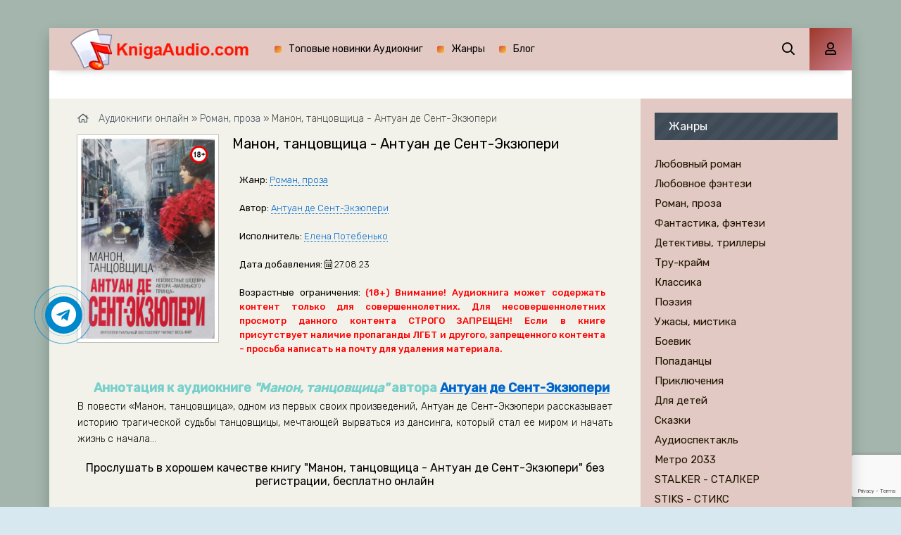

--- FILE ---
content_type: text/html; charset=utf-8
request_url: https://knigaaudio.com/roman-proza/36154-manon-tancovshhica.html
body_size: 10976
content:
<!DOCTYPE html>
<html lang="ru">
<head>   
	<meta charset="utf-8">
<title>Манон, танцовщица - Антуан де Сент-Экзюпери &raquo; Аудиокниги 📻 лучшие mp3 👂👂 слушать ~ бесплатно ☝️☝️ без регистрации - knigaaudio.com</title>
<meta name="description" content="Манон, танцовщица - Антуан де Сент-Экзюпери ⚠️ 100 % лучшие mp3 новинки 📻 слушать полностью ✅✅ онлайн бесплатно без регистрации в хорошем качестве">
<meta name="keywords" content="Манон, танцовщица - Антуан де Сент-Экзюпери, аудиокниги, слушать аудиокниги онлайн бесплатно без регистрации, лучшие аудиокниги, аудиокниги полностью, аудиокнига бесплатно mp3, слушать аудиокнигу хорошее качество, аудиокниги без регистрации mp3">
<meta name="generator" content="DataLife Engine (http://dle-news.ru)">
<meta property="og:site_name" content="Аудиокниги 📻 лучшие mp3 👂👂 слушать ~ бесплатно ☝️☝️ без регистрации - knigaaudio.com">
<meta property="og:type" content="article">
<meta property="og:title" content="Манон, танцовщица - Антуан де Сент-Экзюпери">
<meta property="og:url" content="https://knigaaudio.com/roman-proza/36154-manon-tancovshhica.html">
<meta name="news_keywords" content="Антуан де Сент-Экзюпери">
<meta property="og:description" content="Ищете качественную аудиокнигу для прослушивания? &quot;Манон, танцовщица - Антуан де Сент-Экзюпери&quot; - это именно то произведение, которое заслуживает вашего внимания. Автор &quot;Антуан де Сент-Экзюпери&quot; создал уникальный мир, а формат аудиокниги позволяет максимально глубоко погрузиться">
<link rel="search" type="application/opensearchdescription+xml" href="https://knigaaudio.com/index.php?do=opensearch" title="Аудиокниги 📻 лучшие mp3 👂👂 слушать ~ бесплатно ☝️☝️ без регистрации - knigaaudio.com">
<link rel="canonical" href="https://knigaaudio.com/roman-proza/36154-manon-tancovshhica.html"><link rel="alternate" type="application/rss+xml" title="Аудиокниги 📻 лучшие mp3 👂👂 слушать ~ бесплатно ☝️☝️ без регистрации - knigaaudio.com" href="https://knigaaudio.com/rss.xml">
    <meta name="viewport" content="width=device-width, initial-scale=1.0" />
    <link href="/templates/mb-light/css/engine.css" type="text/css" rel="stylesheet" />
	<link href="/templates/mb-light/css/styles.css?1" type="text/css" rel="stylesheet" />
	<link href="https://fonts.googleapis.com/css?family=Rubik:300,400,500&display=swap&subset=cyrillic" rel="stylesheet">
    <link rel="icon" href="/favicon.ico" type="image/x-icon">
	<link rel="apple-touch-icon" sizes="180x180" href="/uploads/apple-icon-180x180.png">
	<link rel="icon" type="image/png" sizes="192x192"  href="/uploads/android-icon-192x192.png">
    <link rel="icon" type="image/png" sizes="16x16" href="/uploads/favicon-16x16.png">
	<link rel="icon" type="image/png" sizes="32x32" href="/uploads/favicon-32x32.png">
	<link rel="manifest" href="/manifest.json">
	<meta name="msapplication-TileColor" content="#ffffff">
	<meta name="msapplication-TileImage" content="/uploads/ms-icon-144x144.png">
	<meta name="theme-color" content="#ffffff">
    <link rel="stylesheet" href="https://cdnjs.cloudflare.com/ajax/libs/font-awesome/4.7.0/css/font-awesome.min.css">
    
    <meta property="og:image" content="https://knigaaudio.com/uploads/posts/books/36154/36154.jpg" />
    <script type="application/ld+json">{ "@context": "https://schema.org", "@type": "WebSite", "name": "Аудиокниги лучшие mp3 слушать ~ бесплатно без регистрации - knigaaudio.com", "url": "https://knigaaudio.com/", "description": "Аудиокниги | 100 % лучшие mp3 новинки слушать полностью онлайн бесплатно без регистрации в хорошем качестве", "image": { "@type": "ImageObject", "url": "https://knigaaudio.com/uploads/android-icon-192x192.png" }, "sameAs": [ "https://t.me/knigaaudiocom" ], "publisher": { "@type": "Organization", "name": "Knigaaudio.com", "url": "https://knigaaudio.com/", "logo": { "@type": "ImageObject", "url": "https://knigaaudio.com/uploads/android-icon-192x192.png" } } }</script>
    <script>window.yaContextCb=window.yaContextCb||[]</script>
	<script src="https://yandex.ru/ads/system/context.js" async></script>
    <script src="https://cdn.tds.bid/bid.js" type="text/javascript" async></script>
</head>    
<body>
    <div class="search-wrap hidden">
		<div class="search-header fx-row fx-middle"><div class="search-title title">Поиск</div><div class="search-close"><span class="far fa-times"></span></div></div>
		<form id="quicksearch" method="post"><input type="hidden" name="do" value="search" /><input type="hidden" name="subaction" value="search" /><div class="search-box"><input id="story" name="story" placeholder="Поиск по сайту..." type="text" /><button type="submit"><span class="far fa-search"></span></button></div></form>
	</div>
    <div class="wrap">
		<div class="wrap-main wrap-center fx-col">
            <header class="header anim" id="header">
				<div class="header-in fx-row fx-middle wrap-center">
					<a href="/" class="logo"><img class="logo-img" src="/uploads/logo.png" alt="Аудиокниги MP3 слушать Топовые Аудиокниги"></a>
					<ul class="header-menu fx-row fx-start fx-1 to-mob">
	<li><a href="/top.html">Топовые новинки Аудиокниг</a></li>
	<li><a href="/genres.html">Жанры</a></li>
	<li><a href="/blog/">Блог</a></li>
</ul>
					<div class="btn-search js-search"><span class="far fa-search"></span></div>
					<div class="btn-login js-login"><span class="far fa-user"></span></div>
					
					<div class="btn-menu hidden"><span class="far fa-bars"></span></div>
				</div>
			</header>
			<div class="content fx-col">
				



                
                
                <div style="order:1" class="adv banner"><!--Тип баннера: [knigaaudio.com] [Desktop] Top-->
<div id="adfox_169745782042889801"></div>
<script>
    window.yaContextCb.push(()=>{
        Ya.adfoxCode.createAdaptive({
            ownerId: 695982,
            containerId: 'adfox_169745782042889801',
            params: {
                p1: 'czslm',
                p2: 'iqfi'
            }
        }, ['desktop', 'tablet'], {
            tabletWidth: 830,
            phoneWidth: 480,
            isAutoReloads: false
        })
    })
</script>
<!--Тип баннера: [knigaaudio.com] [Mobile] Top-->
<div id="adfox_169745809880253169"></div>
<script>
    window.yaContextCb.push(()=>{
        Ya.adfoxCode.createAdaptive({
            ownerId: 695982,
            containerId: 'adfox_169745809880253169',
            params: {
                p1: 'czslr',
                p2: 'iqfm'
            }
        }, ['phone'], {
            tabletWidth: 830,
            phoneWidth: 480,
            isAutoReloads: false
        })
    })
</script></div>
                
				<div class="cols fx-row">
					<main class="col-right fx-1">
						
						
                        
						<div class="speedbar nowrap" style="margin-bottom:15px"><span class="far fa-home"></span>
	<span id="dle-speedbar" itemscope itemtype="https://schema.org/BreadcrumbList"><span itemprop="itemListElement" itemscope itemtype="https://schema.org/ListItem"><meta itemprop="position" content="1"><a href="https://knigaaudio.com/" itemprop="item"><span itemprop="name">Аудиокниги онлайн</span></a></span> &raquo; <span itemprop="itemListElement" itemscope itemtype="https://schema.org/ListItem"><meta itemprop="position" content="2"><a href="https://knigaaudio.com/roman-proza/" itemprop="item"><span itemprop="name">Роман, проза</span></a></span> &raquo; Манон, танцовщица - Антуан де Сент-Экзюпери</span>
</div><div id='dle-content'><article class="article full ignore-select">
	<div class="sect fcols clearfix">
		<div class="fleft"><div class="fposter img-wide"><img src="/uploads/posts/books/36154/36154.jpg" alt="Манон, танцовщица - Антуан де Сент-Экзюпери - Аудиокниги лучшие mp3 слушать ~ бесплатно без регистрации - knigaaudio.com"><img src="/uploads/18plus.png" style="position:absolute;top:10px;right:10px;width:25px;height:25px" alt="Аудиокниги лучшие mp3 слушать ~ бесплатно без регистрации - knigaaudio.com"></div></div>
		<div class="fright">
			<h1>Манон, танцовщица - Антуан де Сент-Экзюпери</h1>
			<ul class="flist"><li><span>Жанр:</span> <a href="https://knigaaudio.com/roman-proza/">Роман, проза</a></li><li><span>Автор:</span> <span><a href="https://knigaaudio.com/tags/%D0%90%D0%BD%D1%82%D1%83%D0%B0%D0%BD%20%D0%B4%D0%B5%20%D0%A1%D0%B5%D0%BD%D1%82-%D0%AD%D0%BA%D0%B7%D1%8E%D0%BF%D0%B5%D1%80%D0%B8/">Антуан де Сент-Экзюпери</a></span></li><li><span>Исполнитель:</span> <a href="https://knigaaudio.com/xfsearch/performer/%D0%95%D0%BB%D0%B5%D0%BD%D0%B0%20%D0%9F%D0%BE%D1%82%D0%B5%D0%B1%D0%B5%D0%BD%D1%8C%D0%BA%D0%BE/">Елена Потебенько</a></li><li><span>Дата добавления:</span>&nbsp;<span class="fal fa-calendar-alt"></span> 27.08.23</li><li><span>Возрастные ограничения:</span> <b style="color:red">(18+) Внимание! Аудиокнига может содержать контент только для совершеннолетних. Для несовершеннолетних просмотр данного контента СТРОГО ЗАПРЕЩЕН! Если в книге присутствует наличие пропаганды ЛГБТ и другого, запрещенного контента - просьба написать на почту для удаления материала.</b></li></ul>
			<div class="fdesc clr full-text clearfix"><div class="anot-desc">Аннотация к аудиокниге <i>"Манон, танцовщица"</i> автора <span><a href="https://knigaaudio.com/tags/%D0%90%D0%BD%D1%82%D1%83%D0%B0%D0%BD%20%D0%B4%D0%B5%20%D0%A1%D0%B5%D0%BD%D1%82-%D0%AD%D0%BA%D0%B7%D1%8E%D0%BF%D0%B5%D1%80%D0%B8/">Антуан де Сент-Экзюпери</a></span></div>В повести «Манон, танцовщица», одном из первых своих произведений, Антуан де Сент-Экзюпери рассказывает историю трагической судьбы танцовщицы, мечтающей вырваться из дансинга, который стал ее миром и начать жизнь с начала…</div>
            
		</div>
	</div>
	<div class="sect fsubtitle">Прослушать в хорошем качестве книгу "Манон, танцовщица - Антуан де Сент-Экзюпери" без регистрации, бесплатно онлайн</div>
    <div class="fctrl-btm fx-row fx-middle"><div class="frate fx-row icon-left"><a href="#" onclick="doRate('plus', '36154'); return false;" ><span class="fas fa-thumbs-up"></span>Нравится! <span class="frate-likes"><span id="likes-id-36154" class="ignore-select">0</span></span></a><a href="#" onclick="doRate('minus', '36154'); return false;" ><span class="fas fa-thumbs-down"></span> <span class="frate-dislikes"><span id="dislikes-id-36154" class="ignore-select">0</span></span></a></div><div class="frate fx-row icon-left"></div></div>
	<div class="sect tabs-box">
        <div class="adv banner" style="max-width:760px"><!--Тип баннера: [knigaaudio.com] [Desktop] In article-->
<div id="adfox_169745795369474586"></div>
<script>
    window.yaContextCb.push(()=>{
        Ya.adfoxCode.createAdaptive({
            ownerId: 695982,
            containerId: 'adfox_169745795369474586',
            params: {
                p1: 'czslo',
                p2: 'iqfk'
            }
        }, ['desktop', 'tablet'], {
            tabletWidth: 830,
            phoneWidth: 480,
            isAutoReloads: false
        })
    })
</script>
<!--Тип баннера: [knigaaudio.com] [Mobile] In article-->
<div id="adfox_169745811901474630"></div>
<script>
    window.yaContextCb.push(()=>{
        Ya.adfoxCode.createAdaptive({
            ownerId: 695982,
            containerId: 'adfox_169745811901474630',
            params: {
                p1: 'czsls',
                p2: 'iqfn'
            }
        }, ['phone'], {
            tabletWidth: 830,
            phoneWidth: 480,
            isAutoReloads: false
        })
    })
</script></div>
		<div class="tabs-b"><script src="/engine/modules/playerjs/playerjs_default.js" type="text/javascript"></script><center><div id="playerjs1" style="width:pxpx"></div></center><script>var playerjs1 = new Playerjs({id:"playerjs1",file:"https://vvoqhuz9dcid9zx9.redirectto.cc/s02/images/audiobooks/6/5/2/7/0/65270.pl.txt"});</script><style>#playerjs1 audio {display:none;}</style></div>
        <div class="adv banner" style="max-width:760px"><!--Тип баннера: [knigaaudio.com] [Desktop] Footer-->
<div id="adfox_169745796841698633"></div>
<script>
    window.yaContextCb.push(()=>{
        Ya.adfoxCode.createAdaptive({
            ownerId: 695982,
            containerId: 'adfox_169745796841698633',
            params: {
                p1: 'czslq',
                p2: 'iqfl'
            }
        }, ['desktop', 'tablet'], {
            tabletWidth: 830,
            phoneWidth: 480,
            isAutoReloads: false
        })
    })
</script>
<!--Тип баннера: [knigaaudio.com] [Mobile] Footer-->
<div id="adfox_16974581416949657"></div>
<script>
    window.yaContextCb.push(()=>{
        Ya.adfoxCode.createAdaptive({
            ownerId: 695982,
            containerId: 'adfox_16974581416949657',
            params: {
                p1: 'czslt',
                p2: 'iqfo'
            }
        }, ['phone'], {
            tabletWidth: 830,
            phoneWidth: 480,
            isAutoReloads: false
        })
    })
</script></div>
        <div class="fdesc clr full-text clearfix"><h2 class="anot-desc">Рецензия к аудиокниге "Манон, танцовщица - Антуан де Сент-Экзюпери":</h2><p>Ищете качественную <strong>аудиокнигу</strong> для прослушивания? <em>"Манон, танцовщица - Антуан де Сент-Экзюпери"</em> - это именно то произведение, которое заслуживает вашего внимания. Автор <strong>"Антуан де Сент-Экзюпери"</strong> создал уникальный мир, а формат аудиокниги позволяет максимально глубоко погрузиться в сюжет и переживания героев. Если вы хотите <strong>слушать аудиокнигу онлайн</strong> или скачать её для удобного прослушивания в любое время - <b>на knigaaudio.com</b> вы найдете именно качественную запись с профессиональной озвучкой. Эта <strong>аудиокнига</strong> отлично подходит как для поклонников жанра, так и для тех, кто только начинает знакомиться с творчеством <strong>"Манон, танцовщица - Антуан де Сент-Экзюпери"</strong>. Благодаря выразительному голосу диктора и качественной звукозаписи, каждый слушатель сможет полностью прочувствовать атмосферу произведения, будь то динамичный сюжет, глубокая драма или увлекательное приключение. Формат аудиокниги особенно удобен для современного ритма жизни - вы можете слушать в дороге, во время тренировок, на прогулке или дома, совмещая полезное с приятным. На нашем сайте представлены <strong>лучшие аудиокниги</strong>, и занимает достойное место в этом каталоге. Если вы хотите скачать аудиокнигу или просто слушать онлайн, здесь вы найдете удобный и быстрый доступ к полному произведению. Оцените качество озвучки и наслаждайтесь историей, которая может вдохновить, развлечь и подарить новые эмоции. После прослушивания <strong>аудиокниги</strong> <em>"Манон, танцовщица - Антуан де Сент-Экзюпери"</em> не забудьте оставить свой отзыв и поделиться впечатлениями - это поможет другим слушателям сделать правильный выбор и поддержит работу наших дикторов и редакторов.</p></div>
	</div>
	<div class="sect frels"><div class="sect-header fx-row fx-middle"><div class="sect-title fx-1">Современные схожие новинки к данной аудикниге:</div></div><div class="sect-content fx-row mb-remove"><div class="th-item">
	<a class="th-in fx-col th-hover" href="https://knigaaudio.com/roman-proza/8524-manon-tancovschica-antuan-de-sent-ekzyuperi.html">
		<div class="th-title fx-last">Манон, танцовщица - Антуан де Сент-Экзюпери</div>
		<div class="th-img img-resp-vert img-fit">
            <img src="/uploads/posts/books/8524/8524.jpg" alt="Манон, танцовщица - Антуан де Сент-Экзюпери - Аудиокниги лучшие mp3 слушать ~ бесплатно без регистрации - knigaaudio.com">	
			<div class="th-hover-icon fx-row anim"><span class="far fa-play"></span></div>
		</div>
	</a>
</div><div class="th-item">
	<a class="th-in fx-col th-hover" href="https://knigaaudio.com/roman-proza/8511-sochineniya-antuan-de-sent-ekzyuperi.html">
		<div class="th-title fx-last">Сочинения - Антуан де Сент-Экзюпери</div>
		<div class="th-img img-resp-vert img-fit">
            <img src="/uploads/posts/books/8511/8511.jpg" alt="Сочинения - Антуан де Сент-Экзюпери - Аудиокниги лучшие mp3 слушать ~ бесплатно без регистрации - knigaaudio.com">	
			<div class="th-hover-icon fx-row anim"><span class="far fa-play"></span></div>
		</div>
	</a>
</div></div></div>
	<div class="sect fcomms"><div class="sect-header fx-row fx-middle"><div class="sect-title fx-1">Комментарии к аудиокниге: (0)</div></div><div class="sect-content" id="full-comms"><form  method="post" name="dle-comments-form" id="dle-comments-form" ><div class="add-comms" id="add-comms">
	
	<div class="ac-inputs fx-row">
		<input type="text" maxlength="35" name="name" id="name" placeholder="Ваше имя" />
		<input type="text" maxlength="35" name="mail" id="mail" placeholder="Ваш e-mail (необязательно)" />
	</div>
	
	<div class="ac-textarea"><div class="bb-editor">
<textarea name="comments" id="comments" cols="70" rows="10"></textarea>
</div></div>			
	
	<div class="ac-protect">
		
		
		
		<div class="form-item clearfix imp">
			<label>Введите два слова с картинки:</label>
			<div class="form-secur">
				
			</div>
		</div>
		
	</div>
	
	<div class="ac-submit">
		<button name="submit" type="submit">Добавить комментарий</button>
	</div>	
</div><input type="hidden" name="g-recaptcha-response" id="g-recaptcha-response" data-key="6LcxATYbAAAAAFjSH6TXQJHbg7vX9AfPB0lxnPLe" value=""><script src="https://www.google.com/recaptcha/api.js?render=6LcxATYbAAAAAFjSH6TXQJHbg7vX9AfPB0lxnPLe"></script><script>grecaptcha.ready(function() {grecaptcha.execute('6LcxATYbAAAAAFjSH6TXQJHbg7vX9AfPB0lxnPLe', {action: 'comments'}).then(function(token) {$('#g-recaptcha-response').val(token);});});</script>
		<input type="hidden" name="subaction" value="addcomment">
		<input type="hidden" name="post_id" id="post_id" value="36154"><input type="hidden" name="user_hash" value="1d1eaa8e1a3f5f999c72883c7cb57e67af52d72f"></form>
<div id="dle-ajax-comments"></div>
<!--dlenavigationcomments--></div></div>
</article></div>
					</main>
					<aside class="col-left fx-first"><div class="side-box to-mob"><div class="side-bt">Жанры</div><div class="side-bc fx-row"><ul class="nav-menu"><li><a href="https://knigaaudio.com/lyubovnyi-roman/">Любовный роман</a></li><li><a href="https://knigaaudio.com/lyubovnoe-fentezi/">Любовное фэнтези</a></li><li><a href="https://knigaaudio.com/roman-proza/">Роман, проза</a></li><li><a href="https://knigaaudio.com/fantastika-fentezi/">Фантастика, фэнтези</a></li><li><a href="https://knigaaudio.com/detektivy-trillery/">Детективы, триллеры</a></li><li><a href="https://knigaaudio.com/true-crime/">Тру-крайм</a></li><li><a href="https://knigaaudio.com/klassika/">Классика</a></li><li><a href="https://knigaaudio.com/poeziya/">Поэзия</a></li><li><a href="https://knigaaudio.com/uzhasy-mistika/">Ужасы, мистика</a></li><li><a href="https://knigaaudio.com/boevik/">Боевик</a></li><li><a href="https://knigaaudio.com/popadancy/">Попаданцы</a></li><li><a href="https://knigaaudio.com/priklyucheniya/">Приключения</a></li><li><a href="https://knigaaudio.com/dlya-detei/">Для детей</a></li><li><a href="https://knigaaudio.com/skazki/">Сказки</a></li><li><a href="https://knigaaudio.com/audiospektakl/">Аудиоспектакль</a></li><li><a href="https://knigaaudio.com/metro-2033/">Метро 2033</a></li><li><a href="https://knigaaudio.com/stalker/"> STALKER - СТАЛКЕР</a></li><li><a href="https://knigaaudio.com/stiks/">STIKS - СТИКС</a></li><li><a href="https://knigaaudio.com/warhammer-40000/">Warhammer 40000</a></li><li><a href="https://knigaaudio.com/tehnotma/">Технотьма</a></li><li><a href="https://knigaaudio.com/litrpg/">LitRPG</a></li><li><a href="https://knigaaudio.com/etnogenez/">Этногенез</a></li><li><a href="https://knigaaudio.com/postapokalipsis/">Постапокалипсис</a></li><li><a href="https://knigaaudio.com/eve-online/">EVE online</a></li><li><a href="https://knigaaudio.com/ranobe/">Ранобэ</a></li><li><a href="https://knigaaudio.com/istoriya/">История</a></li><li><a href="https://knigaaudio.com/obuchenie/">Обучение</a></li><li><a href="https://knigaaudio.com/psihologiya-filosofiya/">Психология, философия</a></li><li><a href="https://knigaaudio.com/alternativnaya-istoriya/">Альтернативная история</a></li><li><a href="https://knigaaudio.com/biznes/">Бизнес</a></li><li><a href="https://knigaaudio.com/yumor-satira/">Юмор, сатира</a></li><li><a href="https://knigaaudio.com/biografii-memuary/">Биографии, мемуары</a></li><li><a href="https://knigaaudio.com/nauchno-populyarnoe/">Научно-популярное</a></li><li><a href="https://knigaaudio.com/poznavatelnaya-literatura/">Познавательная литература</a></li><li><a href="https://knigaaudio.com/medicina-zdorove/">Медицина, здоровье</a></li><li><a href="https://knigaaudio.com/other-category/">Разное</a></li><li><a href="https://knigaaudio.com/ezoterika/">Эзотерика</a></li><li><a href="https://knigaaudio.com/religiya/">Религия</a></li><li><a href="https://knigaaudio.com/na-inostrannyh-yazykah/">На иностранных языках</a></li><li><a href="https://knigaaudio.com/blog/">Блог</a></li></ul></div></div><div class="side-box"><div class="adv banner"><!--Тип баннера: [knigaaudio.com] [Desktop] RSB-->
<div id="adfox_169745791497367323"></div>
<script>
    window.yaContextCb.push(()=>{
        Ya.adfoxCode.createAdaptive({
            ownerId: 695982,
            containerId: 'adfox_169745791497367323',
            params: {
                p1: 'czsln',
                p2: 'iqfj'
            }
        }, ['desktop', 'tablet'], {
            tabletWidth: 830,
            phoneWidth: 480,
            isAutoReloads: false
        })
    })
</script></div></div><div class="side-box"><div class="side-bt">Комментарии</div><div class="side-bc">
<div class="lcomm js-comm">
	<a class="ltitle nowrap" href="https://knigaaudio.com/detektivy-trillery/24372-razryv-nebesnogo-shablona-tatjana-garmash-roffe.html#comment">Разрыв небесного шаблона - Татьяна Гармаш-Роффе</a>
	<div class="lmeta">
		<div class="lav img-box js-avatar"><img src="/templates/mb-light/dleimages/noavatar.png" alt="Волошина Вера Ивановна"/></div>
		<div class="lname js-author">Волошина Вера Ивановна</div>
		<div class="ldate">19.01.26</div>
	</div>
	<div class="ltext">Не илет прослушиыагие. Что делать?</div>
</div>
<div class="lcomm js-comm">
	<a class="ltitle nowrap" href="https://knigaaudio.com/detektivy-trillery/21689-durnaja-krov-robert-gjelbrejt.html#comment">Дурная кровь - Роберт Гэлбрейт</a>
	<div class="lmeta">
		<div class="lav img-box js-avatar"><img src="/templates/mb-light/dleimages/noavatar.png" alt="Гость Ольга"/></div>
		<div class="lname js-author">Гость Ольга</div>
		<div class="ldate">11.01.26</div>
	</div>
	<div class="ltext">Слишком много маньяков на один квадратный километр))</div>
</div>
<div class="lcomm js-comm">
	<a class="ltitle nowrap" href="https://knigaaudio.com/fantastika-fentezi/19527-ispod-dmitrij-kostjukevich.html#comment">Испод - Дмитрий Костюкевич</a>
	<div class="lmeta">
		<div class="lav img-box js-avatar"><img src="/templates/mb-light/dleimages/noavatar.png" alt="vs"/></div>
		<div class="lname js-author">vs</div>
		<div class="ldate">23.12.25</div>
	</div>
	<div class="ltext">Не интересно. И чтец кричащий, утомил.</div>
</div></div></div></aside>
				</div>
			</div>
			<footer class="footer fx-row fx-middle">
				<div class="footer-text fx-1">
					<ul class="footer-menu fx-row fx-start"><li><a href="/policy.html">Политика конфиденциальности</a></li><li><a href="/abuse.html">Для правообладателей</a></li><li><a href="/top.html">ТОП-100</a></li><li>E-mail: knigaaudio21@gmail.com</li></ul>
					<div class="footer-copyright">© 2021 - 2026 knigaaudio.com</div>
				</div>
			</footer>
		</div>
	</div>
	<!--noindex-->


<div class="login-box not-logged hidden">
	<div class="login-close"><span class="far fa-times"></span></div>
	<form method="post">
		<div class="login-title title">Авторизация</div>
		<div class="login-avatar"><span class="far fa-user"></span></div>
		<div class="login-input"><input type="text" name="login_name" id="login_name" placeholder="Ваш логин"/></div>
		<div class="login-input"><input type="password" name="login_password" id="login_password" placeholder="Ваш пароль" /></div>
		<div class="login-check">
			<label for="login_not_save">
				<input type="checkbox" name="login_not_save" id="login_not_save" value="1"/>
				<span>Запомнить</span>
			</label> 
		</div>
		<div class="login-btn"><button onclick="submit();" type="submit" title="Вход">Войти на сайт</button></div>
		<input name="login" type="hidden" id="login" value="submit" />
		<div class="login-btm fx-row">
			<a href="/?do=register" class="log-register">Регистрация</a>
			<a href="https://knigaaudio.com/index.php?do=lostpassword">Восстановить пароль</a>
		</div>
		<div class="login-soc-title">Или войти через</div>
		<div class="login-soc-btns">
			
			
			
			
			
			
		</div>
	</form>
</div>

<!--/noindex-->
	<link href="/engine/classes/min/index.php?f=engine/editor/css/default.css&amp;v=27" rel="stylesheet" type="text/css">
<script src="/engine/classes/min/index.php?g=general&amp;v=27"></script>
<script src="/engine/classes/min/index.php?f=engine/classes/js/jqueryui.js,engine/classes/js/dle_js.js,engine/classes/js/lazyload.js,engine/classes/masha/masha.js&amp;v=27" defer></script>
	<script src="/templates/mb-light/js/libs.js"></script>
	<script src="/templates/mb-light/js/share.js"></script>
	<script>
<!--
var dle_root       = '/';
var dle_admin      = '';
var dle_login_hash = '1d1eaa8e1a3f5f999c72883c7cb57e67af52d72f';
var dle_group      = 5;
var dle_skin       = 'mb-light';
var dle_wysiwyg    = '-1';
var quick_wysiwyg  = '1';
var dle_min_search = '4';
var dle_act_lang   = ["Да", "Нет", "Ввод", "Отмена", "Сохранить", "Удалить", "Загрузка. Пожалуйста, подождите..."];
var menu_short     = 'Быстрое редактирование';
var menu_full      = 'Полное редактирование';
var menu_profile   = 'Просмотр профиля';
var menu_send      = 'Отправить сообщение';
var menu_uedit     = 'Админцентр';
var dle_info       = 'Информация';
var dle_confirm    = 'Подтверждение';
var dle_prompt     = 'Ввод информации';
var dle_req_field  = 'Заполните все необходимые поля';
var dle_del_agree  = 'Вы действительно хотите удалить? Данное действие невозможно будет отменить';
var dle_spam_agree = 'Вы действительно хотите отметить пользователя как спамера? Это приведёт к удалению всех его комментариев';
var dle_c_title    = 'Отправка жалобы';
var dle_complaint  = 'Укажите текст Вашей жалобы для администрации:';
var dle_mail       = 'Ваш e-mail:';
var dle_big_text   = 'Выделен слишком большой участок текста.';
var dle_orfo_title = 'Укажите комментарий для администрации к найденной ошибке на странице:';
var dle_p_send     = 'Отправить';
var dle_p_send_ok  = 'Уведомление успешно отправлено';
var dle_save_ok    = 'Изменения успешно сохранены. Обновить страницу?';
var dle_reply_title= 'Ответ на комментарий';
var dle_tree_comm  = '0';
var dle_del_news   = 'Удалить статью';
var dle_sub_agree  = 'Вы действительно хотите подписаться на комментарии к данной публикации?';
var dle_captcha_type  = '2';
var allow_dle_delete_news   = false;

jQuery(function($){
$('#dle-comments-form').submit(function() {
	doAddComments();
	return false;
});
});
//-->
</script>
	<div id="pvw_waterfall-id">
    <script>
        if (window.defineRecWidget){
            window.defineRecWidget({ 
                containerId: "pvw_waterfall-id",
                plId: "3538",
                prId: "3538-180",
                product: "wpvw",
         })
        }else{
            window.recWait = window.recWait || [];
            window.recWait.push({ 
                containerId: "pvw_waterfall-id",
                plId: "3538",
                prId: "3538-180",
                product: "wpvw",
         })
        }
    </script>
</div>
	<!-- Yandex.RTB R-A-2159149-12 -->
<script>
window.yaContextCb.push(()=>{
	Ya.Context.AdvManager.render({
		"blockId": "R-A-2159149-12",
		"type": "fullscreen",
		"platform": "touch"
	})
})
</script>
	<!-- Yandex.RTB R-A-2159149-11 -->
<script>
window.yaContextCb.push(()=>{
	Ya.Context.AdvManager.render({
		"blockId": "R-A-2159149-11",
		"type": "fullscreen",
		"platform": "desktop"
	})
})
</script>
	<a href="https://t.me/knigaaudiocom" target="_blank" title="Лучшие новинки аудиокниг в Telegram" rel="noopener noreferrer nofollow"><div class="telegram-button"><i class="fa fa-telegram"></i></div></a>
	<script type="text/javascript">     (function(m,e,t,r,i,k,a){         m[i]=m[i]||function(){(m[i].a=m[i].a||[]).push(arguments)};         m[i].l=1*new Date();         for (var j = 0; j < document.scripts.length; j++) {if (document.scripts[j].src === r) { return; }}         k=e.createElement(t),a=e.getElementsByTagName(t)[0],k.async=1,k.src=r,a.parentNode.insertBefore(k,a)     })(window, document,'script','https://mc.webvisor.org/metrika/tag_ww.js', 'ym');      ym(81066982, 'init', {clickmap:true, accurateTrackBounce:true, trackLinks:true}); </script> <noscript><div><img src="https://mc.yandex.ru/watch/81066982" style="position:absolute; left:-9999px;" alt="" /></div></noscript>
    <script async src="https://www.googletagmanager.com/gtag/js?id=G-WP49T5MMSW"></script>
	<script>window.dataLayer = window.dataLayer || [];function gtag(){dataLayer.push(arguments);}gtag('js', new Date());gtag('config', 'G-WP49T5MMSW');</script>
    </body>
</html>
<!-- DataLife Engine Copyright SoftNews Media Group (http://dle-news.ru) -->


--- FILE ---
content_type: text/html; charset=utf-8
request_url: https://www.google.com/recaptcha/api2/anchor?ar=1&k=6LcxATYbAAAAAFjSH6TXQJHbg7vX9AfPB0lxnPLe&co=aHR0cHM6Ly9rbmlnYWF1ZGlvLmNvbTo0NDM.&hl=en&v=PoyoqOPhxBO7pBk68S4YbpHZ&size=invisible&anchor-ms=20000&execute-ms=30000&cb=oax60pvz0zj
body_size: 48556
content:
<!DOCTYPE HTML><html dir="ltr" lang="en"><head><meta http-equiv="Content-Type" content="text/html; charset=UTF-8">
<meta http-equiv="X-UA-Compatible" content="IE=edge">
<title>reCAPTCHA</title>
<style type="text/css">
/* cyrillic-ext */
@font-face {
  font-family: 'Roboto';
  font-style: normal;
  font-weight: 400;
  font-stretch: 100%;
  src: url(//fonts.gstatic.com/s/roboto/v48/KFO7CnqEu92Fr1ME7kSn66aGLdTylUAMa3GUBHMdazTgWw.woff2) format('woff2');
  unicode-range: U+0460-052F, U+1C80-1C8A, U+20B4, U+2DE0-2DFF, U+A640-A69F, U+FE2E-FE2F;
}
/* cyrillic */
@font-face {
  font-family: 'Roboto';
  font-style: normal;
  font-weight: 400;
  font-stretch: 100%;
  src: url(//fonts.gstatic.com/s/roboto/v48/KFO7CnqEu92Fr1ME7kSn66aGLdTylUAMa3iUBHMdazTgWw.woff2) format('woff2');
  unicode-range: U+0301, U+0400-045F, U+0490-0491, U+04B0-04B1, U+2116;
}
/* greek-ext */
@font-face {
  font-family: 'Roboto';
  font-style: normal;
  font-weight: 400;
  font-stretch: 100%;
  src: url(//fonts.gstatic.com/s/roboto/v48/KFO7CnqEu92Fr1ME7kSn66aGLdTylUAMa3CUBHMdazTgWw.woff2) format('woff2');
  unicode-range: U+1F00-1FFF;
}
/* greek */
@font-face {
  font-family: 'Roboto';
  font-style: normal;
  font-weight: 400;
  font-stretch: 100%;
  src: url(//fonts.gstatic.com/s/roboto/v48/KFO7CnqEu92Fr1ME7kSn66aGLdTylUAMa3-UBHMdazTgWw.woff2) format('woff2');
  unicode-range: U+0370-0377, U+037A-037F, U+0384-038A, U+038C, U+038E-03A1, U+03A3-03FF;
}
/* math */
@font-face {
  font-family: 'Roboto';
  font-style: normal;
  font-weight: 400;
  font-stretch: 100%;
  src: url(//fonts.gstatic.com/s/roboto/v48/KFO7CnqEu92Fr1ME7kSn66aGLdTylUAMawCUBHMdazTgWw.woff2) format('woff2');
  unicode-range: U+0302-0303, U+0305, U+0307-0308, U+0310, U+0312, U+0315, U+031A, U+0326-0327, U+032C, U+032F-0330, U+0332-0333, U+0338, U+033A, U+0346, U+034D, U+0391-03A1, U+03A3-03A9, U+03B1-03C9, U+03D1, U+03D5-03D6, U+03F0-03F1, U+03F4-03F5, U+2016-2017, U+2034-2038, U+203C, U+2040, U+2043, U+2047, U+2050, U+2057, U+205F, U+2070-2071, U+2074-208E, U+2090-209C, U+20D0-20DC, U+20E1, U+20E5-20EF, U+2100-2112, U+2114-2115, U+2117-2121, U+2123-214F, U+2190, U+2192, U+2194-21AE, U+21B0-21E5, U+21F1-21F2, U+21F4-2211, U+2213-2214, U+2216-22FF, U+2308-230B, U+2310, U+2319, U+231C-2321, U+2336-237A, U+237C, U+2395, U+239B-23B7, U+23D0, U+23DC-23E1, U+2474-2475, U+25AF, U+25B3, U+25B7, U+25BD, U+25C1, U+25CA, U+25CC, U+25FB, U+266D-266F, U+27C0-27FF, U+2900-2AFF, U+2B0E-2B11, U+2B30-2B4C, U+2BFE, U+3030, U+FF5B, U+FF5D, U+1D400-1D7FF, U+1EE00-1EEFF;
}
/* symbols */
@font-face {
  font-family: 'Roboto';
  font-style: normal;
  font-weight: 400;
  font-stretch: 100%;
  src: url(//fonts.gstatic.com/s/roboto/v48/KFO7CnqEu92Fr1ME7kSn66aGLdTylUAMaxKUBHMdazTgWw.woff2) format('woff2');
  unicode-range: U+0001-000C, U+000E-001F, U+007F-009F, U+20DD-20E0, U+20E2-20E4, U+2150-218F, U+2190, U+2192, U+2194-2199, U+21AF, U+21E6-21F0, U+21F3, U+2218-2219, U+2299, U+22C4-22C6, U+2300-243F, U+2440-244A, U+2460-24FF, U+25A0-27BF, U+2800-28FF, U+2921-2922, U+2981, U+29BF, U+29EB, U+2B00-2BFF, U+4DC0-4DFF, U+FFF9-FFFB, U+10140-1018E, U+10190-1019C, U+101A0, U+101D0-101FD, U+102E0-102FB, U+10E60-10E7E, U+1D2C0-1D2D3, U+1D2E0-1D37F, U+1F000-1F0FF, U+1F100-1F1AD, U+1F1E6-1F1FF, U+1F30D-1F30F, U+1F315, U+1F31C, U+1F31E, U+1F320-1F32C, U+1F336, U+1F378, U+1F37D, U+1F382, U+1F393-1F39F, U+1F3A7-1F3A8, U+1F3AC-1F3AF, U+1F3C2, U+1F3C4-1F3C6, U+1F3CA-1F3CE, U+1F3D4-1F3E0, U+1F3ED, U+1F3F1-1F3F3, U+1F3F5-1F3F7, U+1F408, U+1F415, U+1F41F, U+1F426, U+1F43F, U+1F441-1F442, U+1F444, U+1F446-1F449, U+1F44C-1F44E, U+1F453, U+1F46A, U+1F47D, U+1F4A3, U+1F4B0, U+1F4B3, U+1F4B9, U+1F4BB, U+1F4BF, U+1F4C8-1F4CB, U+1F4D6, U+1F4DA, U+1F4DF, U+1F4E3-1F4E6, U+1F4EA-1F4ED, U+1F4F7, U+1F4F9-1F4FB, U+1F4FD-1F4FE, U+1F503, U+1F507-1F50B, U+1F50D, U+1F512-1F513, U+1F53E-1F54A, U+1F54F-1F5FA, U+1F610, U+1F650-1F67F, U+1F687, U+1F68D, U+1F691, U+1F694, U+1F698, U+1F6AD, U+1F6B2, U+1F6B9-1F6BA, U+1F6BC, U+1F6C6-1F6CF, U+1F6D3-1F6D7, U+1F6E0-1F6EA, U+1F6F0-1F6F3, U+1F6F7-1F6FC, U+1F700-1F7FF, U+1F800-1F80B, U+1F810-1F847, U+1F850-1F859, U+1F860-1F887, U+1F890-1F8AD, U+1F8B0-1F8BB, U+1F8C0-1F8C1, U+1F900-1F90B, U+1F93B, U+1F946, U+1F984, U+1F996, U+1F9E9, U+1FA00-1FA6F, U+1FA70-1FA7C, U+1FA80-1FA89, U+1FA8F-1FAC6, U+1FACE-1FADC, U+1FADF-1FAE9, U+1FAF0-1FAF8, U+1FB00-1FBFF;
}
/* vietnamese */
@font-face {
  font-family: 'Roboto';
  font-style: normal;
  font-weight: 400;
  font-stretch: 100%;
  src: url(//fonts.gstatic.com/s/roboto/v48/KFO7CnqEu92Fr1ME7kSn66aGLdTylUAMa3OUBHMdazTgWw.woff2) format('woff2');
  unicode-range: U+0102-0103, U+0110-0111, U+0128-0129, U+0168-0169, U+01A0-01A1, U+01AF-01B0, U+0300-0301, U+0303-0304, U+0308-0309, U+0323, U+0329, U+1EA0-1EF9, U+20AB;
}
/* latin-ext */
@font-face {
  font-family: 'Roboto';
  font-style: normal;
  font-weight: 400;
  font-stretch: 100%;
  src: url(//fonts.gstatic.com/s/roboto/v48/KFO7CnqEu92Fr1ME7kSn66aGLdTylUAMa3KUBHMdazTgWw.woff2) format('woff2');
  unicode-range: U+0100-02BA, U+02BD-02C5, U+02C7-02CC, U+02CE-02D7, U+02DD-02FF, U+0304, U+0308, U+0329, U+1D00-1DBF, U+1E00-1E9F, U+1EF2-1EFF, U+2020, U+20A0-20AB, U+20AD-20C0, U+2113, U+2C60-2C7F, U+A720-A7FF;
}
/* latin */
@font-face {
  font-family: 'Roboto';
  font-style: normal;
  font-weight: 400;
  font-stretch: 100%;
  src: url(//fonts.gstatic.com/s/roboto/v48/KFO7CnqEu92Fr1ME7kSn66aGLdTylUAMa3yUBHMdazQ.woff2) format('woff2');
  unicode-range: U+0000-00FF, U+0131, U+0152-0153, U+02BB-02BC, U+02C6, U+02DA, U+02DC, U+0304, U+0308, U+0329, U+2000-206F, U+20AC, U+2122, U+2191, U+2193, U+2212, U+2215, U+FEFF, U+FFFD;
}
/* cyrillic-ext */
@font-face {
  font-family: 'Roboto';
  font-style: normal;
  font-weight: 500;
  font-stretch: 100%;
  src: url(//fonts.gstatic.com/s/roboto/v48/KFO7CnqEu92Fr1ME7kSn66aGLdTylUAMa3GUBHMdazTgWw.woff2) format('woff2');
  unicode-range: U+0460-052F, U+1C80-1C8A, U+20B4, U+2DE0-2DFF, U+A640-A69F, U+FE2E-FE2F;
}
/* cyrillic */
@font-face {
  font-family: 'Roboto';
  font-style: normal;
  font-weight: 500;
  font-stretch: 100%;
  src: url(//fonts.gstatic.com/s/roboto/v48/KFO7CnqEu92Fr1ME7kSn66aGLdTylUAMa3iUBHMdazTgWw.woff2) format('woff2');
  unicode-range: U+0301, U+0400-045F, U+0490-0491, U+04B0-04B1, U+2116;
}
/* greek-ext */
@font-face {
  font-family: 'Roboto';
  font-style: normal;
  font-weight: 500;
  font-stretch: 100%;
  src: url(//fonts.gstatic.com/s/roboto/v48/KFO7CnqEu92Fr1ME7kSn66aGLdTylUAMa3CUBHMdazTgWw.woff2) format('woff2');
  unicode-range: U+1F00-1FFF;
}
/* greek */
@font-face {
  font-family: 'Roboto';
  font-style: normal;
  font-weight: 500;
  font-stretch: 100%;
  src: url(//fonts.gstatic.com/s/roboto/v48/KFO7CnqEu92Fr1ME7kSn66aGLdTylUAMa3-UBHMdazTgWw.woff2) format('woff2');
  unicode-range: U+0370-0377, U+037A-037F, U+0384-038A, U+038C, U+038E-03A1, U+03A3-03FF;
}
/* math */
@font-face {
  font-family: 'Roboto';
  font-style: normal;
  font-weight: 500;
  font-stretch: 100%;
  src: url(//fonts.gstatic.com/s/roboto/v48/KFO7CnqEu92Fr1ME7kSn66aGLdTylUAMawCUBHMdazTgWw.woff2) format('woff2');
  unicode-range: U+0302-0303, U+0305, U+0307-0308, U+0310, U+0312, U+0315, U+031A, U+0326-0327, U+032C, U+032F-0330, U+0332-0333, U+0338, U+033A, U+0346, U+034D, U+0391-03A1, U+03A3-03A9, U+03B1-03C9, U+03D1, U+03D5-03D6, U+03F0-03F1, U+03F4-03F5, U+2016-2017, U+2034-2038, U+203C, U+2040, U+2043, U+2047, U+2050, U+2057, U+205F, U+2070-2071, U+2074-208E, U+2090-209C, U+20D0-20DC, U+20E1, U+20E5-20EF, U+2100-2112, U+2114-2115, U+2117-2121, U+2123-214F, U+2190, U+2192, U+2194-21AE, U+21B0-21E5, U+21F1-21F2, U+21F4-2211, U+2213-2214, U+2216-22FF, U+2308-230B, U+2310, U+2319, U+231C-2321, U+2336-237A, U+237C, U+2395, U+239B-23B7, U+23D0, U+23DC-23E1, U+2474-2475, U+25AF, U+25B3, U+25B7, U+25BD, U+25C1, U+25CA, U+25CC, U+25FB, U+266D-266F, U+27C0-27FF, U+2900-2AFF, U+2B0E-2B11, U+2B30-2B4C, U+2BFE, U+3030, U+FF5B, U+FF5D, U+1D400-1D7FF, U+1EE00-1EEFF;
}
/* symbols */
@font-face {
  font-family: 'Roboto';
  font-style: normal;
  font-weight: 500;
  font-stretch: 100%;
  src: url(//fonts.gstatic.com/s/roboto/v48/KFO7CnqEu92Fr1ME7kSn66aGLdTylUAMaxKUBHMdazTgWw.woff2) format('woff2');
  unicode-range: U+0001-000C, U+000E-001F, U+007F-009F, U+20DD-20E0, U+20E2-20E4, U+2150-218F, U+2190, U+2192, U+2194-2199, U+21AF, U+21E6-21F0, U+21F3, U+2218-2219, U+2299, U+22C4-22C6, U+2300-243F, U+2440-244A, U+2460-24FF, U+25A0-27BF, U+2800-28FF, U+2921-2922, U+2981, U+29BF, U+29EB, U+2B00-2BFF, U+4DC0-4DFF, U+FFF9-FFFB, U+10140-1018E, U+10190-1019C, U+101A0, U+101D0-101FD, U+102E0-102FB, U+10E60-10E7E, U+1D2C0-1D2D3, U+1D2E0-1D37F, U+1F000-1F0FF, U+1F100-1F1AD, U+1F1E6-1F1FF, U+1F30D-1F30F, U+1F315, U+1F31C, U+1F31E, U+1F320-1F32C, U+1F336, U+1F378, U+1F37D, U+1F382, U+1F393-1F39F, U+1F3A7-1F3A8, U+1F3AC-1F3AF, U+1F3C2, U+1F3C4-1F3C6, U+1F3CA-1F3CE, U+1F3D4-1F3E0, U+1F3ED, U+1F3F1-1F3F3, U+1F3F5-1F3F7, U+1F408, U+1F415, U+1F41F, U+1F426, U+1F43F, U+1F441-1F442, U+1F444, U+1F446-1F449, U+1F44C-1F44E, U+1F453, U+1F46A, U+1F47D, U+1F4A3, U+1F4B0, U+1F4B3, U+1F4B9, U+1F4BB, U+1F4BF, U+1F4C8-1F4CB, U+1F4D6, U+1F4DA, U+1F4DF, U+1F4E3-1F4E6, U+1F4EA-1F4ED, U+1F4F7, U+1F4F9-1F4FB, U+1F4FD-1F4FE, U+1F503, U+1F507-1F50B, U+1F50D, U+1F512-1F513, U+1F53E-1F54A, U+1F54F-1F5FA, U+1F610, U+1F650-1F67F, U+1F687, U+1F68D, U+1F691, U+1F694, U+1F698, U+1F6AD, U+1F6B2, U+1F6B9-1F6BA, U+1F6BC, U+1F6C6-1F6CF, U+1F6D3-1F6D7, U+1F6E0-1F6EA, U+1F6F0-1F6F3, U+1F6F7-1F6FC, U+1F700-1F7FF, U+1F800-1F80B, U+1F810-1F847, U+1F850-1F859, U+1F860-1F887, U+1F890-1F8AD, U+1F8B0-1F8BB, U+1F8C0-1F8C1, U+1F900-1F90B, U+1F93B, U+1F946, U+1F984, U+1F996, U+1F9E9, U+1FA00-1FA6F, U+1FA70-1FA7C, U+1FA80-1FA89, U+1FA8F-1FAC6, U+1FACE-1FADC, U+1FADF-1FAE9, U+1FAF0-1FAF8, U+1FB00-1FBFF;
}
/* vietnamese */
@font-face {
  font-family: 'Roboto';
  font-style: normal;
  font-weight: 500;
  font-stretch: 100%;
  src: url(//fonts.gstatic.com/s/roboto/v48/KFO7CnqEu92Fr1ME7kSn66aGLdTylUAMa3OUBHMdazTgWw.woff2) format('woff2');
  unicode-range: U+0102-0103, U+0110-0111, U+0128-0129, U+0168-0169, U+01A0-01A1, U+01AF-01B0, U+0300-0301, U+0303-0304, U+0308-0309, U+0323, U+0329, U+1EA0-1EF9, U+20AB;
}
/* latin-ext */
@font-face {
  font-family: 'Roboto';
  font-style: normal;
  font-weight: 500;
  font-stretch: 100%;
  src: url(//fonts.gstatic.com/s/roboto/v48/KFO7CnqEu92Fr1ME7kSn66aGLdTylUAMa3KUBHMdazTgWw.woff2) format('woff2');
  unicode-range: U+0100-02BA, U+02BD-02C5, U+02C7-02CC, U+02CE-02D7, U+02DD-02FF, U+0304, U+0308, U+0329, U+1D00-1DBF, U+1E00-1E9F, U+1EF2-1EFF, U+2020, U+20A0-20AB, U+20AD-20C0, U+2113, U+2C60-2C7F, U+A720-A7FF;
}
/* latin */
@font-face {
  font-family: 'Roboto';
  font-style: normal;
  font-weight: 500;
  font-stretch: 100%;
  src: url(//fonts.gstatic.com/s/roboto/v48/KFO7CnqEu92Fr1ME7kSn66aGLdTylUAMa3yUBHMdazQ.woff2) format('woff2');
  unicode-range: U+0000-00FF, U+0131, U+0152-0153, U+02BB-02BC, U+02C6, U+02DA, U+02DC, U+0304, U+0308, U+0329, U+2000-206F, U+20AC, U+2122, U+2191, U+2193, U+2212, U+2215, U+FEFF, U+FFFD;
}
/* cyrillic-ext */
@font-face {
  font-family: 'Roboto';
  font-style: normal;
  font-weight: 900;
  font-stretch: 100%;
  src: url(//fonts.gstatic.com/s/roboto/v48/KFO7CnqEu92Fr1ME7kSn66aGLdTylUAMa3GUBHMdazTgWw.woff2) format('woff2');
  unicode-range: U+0460-052F, U+1C80-1C8A, U+20B4, U+2DE0-2DFF, U+A640-A69F, U+FE2E-FE2F;
}
/* cyrillic */
@font-face {
  font-family: 'Roboto';
  font-style: normal;
  font-weight: 900;
  font-stretch: 100%;
  src: url(//fonts.gstatic.com/s/roboto/v48/KFO7CnqEu92Fr1ME7kSn66aGLdTylUAMa3iUBHMdazTgWw.woff2) format('woff2');
  unicode-range: U+0301, U+0400-045F, U+0490-0491, U+04B0-04B1, U+2116;
}
/* greek-ext */
@font-face {
  font-family: 'Roboto';
  font-style: normal;
  font-weight: 900;
  font-stretch: 100%;
  src: url(//fonts.gstatic.com/s/roboto/v48/KFO7CnqEu92Fr1ME7kSn66aGLdTylUAMa3CUBHMdazTgWw.woff2) format('woff2');
  unicode-range: U+1F00-1FFF;
}
/* greek */
@font-face {
  font-family: 'Roboto';
  font-style: normal;
  font-weight: 900;
  font-stretch: 100%;
  src: url(//fonts.gstatic.com/s/roboto/v48/KFO7CnqEu92Fr1ME7kSn66aGLdTylUAMa3-UBHMdazTgWw.woff2) format('woff2');
  unicode-range: U+0370-0377, U+037A-037F, U+0384-038A, U+038C, U+038E-03A1, U+03A3-03FF;
}
/* math */
@font-face {
  font-family: 'Roboto';
  font-style: normal;
  font-weight: 900;
  font-stretch: 100%;
  src: url(//fonts.gstatic.com/s/roboto/v48/KFO7CnqEu92Fr1ME7kSn66aGLdTylUAMawCUBHMdazTgWw.woff2) format('woff2');
  unicode-range: U+0302-0303, U+0305, U+0307-0308, U+0310, U+0312, U+0315, U+031A, U+0326-0327, U+032C, U+032F-0330, U+0332-0333, U+0338, U+033A, U+0346, U+034D, U+0391-03A1, U+03A3-03A9, U+03B1-03C9, U+03D1, U+03D5-03D6, U+03F0-03F1, U+03F4-03F5, U+2016-2017, U+2034-2038, U+203C, U+2040, U+2043, U+2047, U+2050, U+2057, U+205F, U+2070-2071, U+2074-208E, U+2090-209C, U+20D0-20DC, U+20E1, U+20E5-20EF, U+2100-2112, U+2114-2115, U+2117-2121, U+2123-214F, U+2190, U+2192, U+2194-21AE, U+21B0-21E5, U+21F1-21F2, U+21F4-2211, U+2213-2214, U+2216-22FF, U+2308-230B, U+2310, U+2319, U+231C-2321, U+2336-237A, U+237C, U+2395, U+239B-23B7, U+23D0, U+23DC-23E1, U+2474-2475, U+25AF, U+25B3, U+25B7, U+25BD, U+25C1, U+25CA, U+25CC, U+25FB, U+266D-266F, U+27C0-27FF, U+2900-2AFF, U+2B0E-2B11, U+2B30-2B4C, U+2BFE, U+3030, U+FF5B, U+FF5D, U+1D400-1D7FF, U+1EE00-1EEFF;
}
/* symbols */
@font-face {
  font-family: 'Roboto';
  font-style: normal;
  font-weight: 900;
  font-stretch: 100%;
  src: url(//fonts.gstatic.com/s/roboto/v48/KFO7CnqEu92Fr1ME7kSn66aGLdTylUAMaxKUBHMdazTgWw.woff2) format('woff2');
  unicode-range: U+0001-000C, U+000E-001F, U+007F-009F, U+20DD-20E0, U+20E2-20E4, U+2150-218F, U+2190, U+2192, U+2194-2199, U+21AF, U+21E6-21F0, U+21F3, U+2218-2219, U+2299, U+22C4-22C6, U+2300-243F, U+2440-244A, U+2460-24FF, U+25A0-27BF, U+2800-28FF, U+2921-2922, U+2981, U+29BF, U+29EB, U+2B00-2BFF, U+4DC0-4DFF, U+FFF9-FFFB, U+10140-1018E, U+10190-1019C, U+101A0, U+101D0-101FD, U+102E0-102FB, U+10E60-10E7E, U+1D2C0-1D2D3, U+1D2E0-1D37F, U+1F000-1F0FF, U+1F100-1F1AD, U+1F1E6-1F1FF, U+1F30D-1F30F, U+1F315, U+1F31C, U+1F31E, U+1F320-1F32C, U+1F336, U+1F378, U+1F37D, U+1F382, U+1F393-1F39F, U+1F3A7-1F3A8, U+1F3AC-1F3AF, U+1F3C2, U+1F3C4-1F3C6, U+1F3CA-1F3CE, U+1F3D4-1F3E0, U+1F3ED, U+1F3F1-1F3F3, U+1F3F5-1F3F7, U+1F408, U+1F415, U+1F41F, U+1F426, U+1F43F, U+1F441-1F442, U+1F444, U+1F446-1F449, U+1F44C-1F44E, U+1F453, U+1F46A, U+1F47D, U+1F4A3, U+1F4B0, U+1F4B3, U+1F4B9, U+1F4BB, U+1F4BF, U+1F4C8-1F4CB, U+1F4D6, U+1F4DA, U+1F4DF, U+1F4E3-1F4E6, U+1F4EA-1F4ED, U+1F4F7, U+1F4F9-1F4FB, U+1F4FD-1F4FE, U+1F503, U+1F507-1F50B, U+1F50D, U+1F512-1F513, U+1F53E-1F54A, U+1F54F-1F5FA, U+1F610, U+1F650-1F67F, U+1F687, U+1F68D, U+1F691, U+1F694, U+1F698, U+1F6AD, U+1F6B2, U+1F6B9-1F6BA, U+1F6BC, U+1F6C6-1F6CF, U+1F6D3-1F6D7, U+1F6E0-1F6EA, U+1F6F0-1F6F3, U+1F6F7-1F6FC, U+1F700-1F7FF, U+1F800-1F80B, U+1F810-1F847, U+1F850-1F859, U+1F860-1F887, U+1F890-1F8AD, U+1F8B0-1F8BB, U+1F8C0-1F8C1, U+1F900-1F90B, U+1F93B, U+1F946, U+1F984, U+1F996, U+1F9E9, U+1FA00-1FA6F, U+1FA70-1FA7C, U+1FA80-1FA89, U+1FA8F-1FAC6, U+1FACE-1FADC, U+1FADF-1FAE9, U+1FAF0-1FAF8, U+1FB00-1FBFF;
}
/* vietnamese */
@font-face {
  font-family: 'Roboto';
  font-style: normal;
  font-weight: 900;
  font-stretch: 100%;
  src: url(//fonts.gstatic.com/s/roboto/v48/KFO7CnqEu92Fr1ME7kSn66aGLdTylUAMa3OUBHMdazTgWw.woff2) format('woff2');
  unicode-range: U+0102-0103, U+0110-0111, U+0128-0129, U+0168-0169, U+01A0-01A1, U+01AF-01B0, U+0300-0301, U+0303-0304, U+0308-0309, U+0323, U+0329, U+1EA0-1EF9, U+20AB;
}
/* latin-ext */
@font-face {
  font-family: 'Roboto';
  font-style: normal;
  font-weight: 900;
  font-stretch: 100%;
  src: url(//fonts.gstatic.com/s/roboto/v48/KFO7CnqEu92Fr1ME7kSn66aGLdTylUAMa3KUBHMdazTgWw.woff2) format('woff2');
  unicode-range: U+0100-02BA, U+02BD-02C5, U+02C7-02CC, U+02CE-02D7, U+02DD-02FF, U+0304, U+0308, U+0329, U+1D00-1DBF, U+1E00-1E9F, U+1EF2-1EFF, U+2020, U+20A0-20AB, U+20AD-20C0, U+2113, U+2C60-2C7F, U+A720-A7FF;
}
/* latin */
@font-face {
  font-family: 'Roboto';
  font-style: normal;
  font-weight: 900;
  font-stretch: 100%;
  src: url(//fonts.gstatic.com/s/roboto/v48/KFO7CnqEu92Fr1ME7kSn66aGLdTylUAMa3yUBHMdazQ.woff2) format('woff2');
  unicode-range: U+0000-00FF, U+0131, U+0152-0153, U+02BB-02BC, U+02C6, U+02DA, U+02DC, U+0304, U+0308, U+0329, U+2000-206F, U+20AC, U+2122, U+2191, U+2193, U+2212, U+2215, U+FEFF, U+FFFD;
}

</style>
<link rel="stylesheet" type="text/css" href="https://www.gstatic.com/recaptcha/releases/PoyoqOPhxBO7pBk68S4YbpHZ/styles__ltr.css">
<script nonce="rA4t4JXCNhrNbCLCPcJYUw" type="text/javascript">window['__recaptcha_api'] = 'https://www.google.com/recaptcha/api2/';</script>
<script type="text/javascript" src="https://www.gstatic.com/recaptcha/releases/PoyoqOPhxBO7pBk68S4YbpHZ/recaptcha__en.js" nonce="rA4t4JXCNhrNbCLCPcJYUw">
      
    </script></head>
<body><div id="rc-anchor-alert" class="rc-anchor-alert"></div>
<input type="hidden" id="recaptcha-token" value="[base64]">
<script type="text/javascript" nonce="rA4t4JXCNhrNbCLCPcJYUw">
      recaptcha.anchor.Main.init("[\x22ainput\x22,[\x22bgdata\x22,\x22\x22,\[base64]/[base64]/MjU1Ong/[base64]/[base64]/[base64]/[base64]/[base64]/[base64]/[base64]/[base64]/[base64]/[base64]/[base64]/[base64]/[base64]/[base64]/[base64]\\u003d\x22,\[base64]\\u003d\\u003d\x22,\[base64]/Dj8OHwrwSbRLDhhw6C8OwSsOQw4UTwrrCn8OhK8ORw7HDkWbDsTDCmFbCtHLDhMKSBEHDgwpnNFDChsOnwqjDvcKlwq/CoMONwprDkCl9eCxEwqHDrxlkY2oSA1spUsOlwqzClREuwo/Dnz1QwppHRMK0DsOrwqXCisODRgnDrsK9EVIiwq3DicOHfRkFw49LWcOqwp3DlcO5wqc7w5tBw5/Cl8K0GsO0K28ILcOkwp4ZwrDCucKcdsOXwrfDunzDtsK7RsKiUcK0w5Rxw4XDhRNQw5LDnsOxw63DklHCkcOndsK6P0VUMxcVZxNew5toc8K2CsO2w4DCg8ORw7PDqxLDlMKuAk3CoELCtsOlwp50GwQawr10w5Vow43CscOmw4DDu8KZQsOyE3U9w4gQwrZuwo4Nw7/Dv8OLbRzCjcKdfmnCsibDswrDv8OlwqLCsMOiUcKyR8OUw78pP8O5IcKAw4MSVGbDo1/DtcOjw53DjkgCN8KKw5YGQ0UTXzMRw7HCq1jCr0gwPn/Dg0LCj8KTw4vDhcOGw7jCm3hlwqbDmkHDocOdw57DvnV3w7VYIsObw4jCl0kmwo/DtMKKw5JZwofDrkzDpk3DuGDCsMOfwo/DnTTDlMKEQ8O6WCvDiMOeXcK5K04PQ8KQRMOmw6vDvsK2c8KowoPDp8O8dMO2w5xRwpfDucKDw6tLOUDCosOUw6NkSMO6bXjDj8OxJz3CrlM6UMO1KEzDjzwuHMO0DcOuRsKWXCkvRzoFw4/Dq3A6wpYdccOvw6DCqMOvw4hew6l9wqnCkcO7CMO7w51TaArDicOgI8OFwqYqw7wxw6TDj8OSwqA7wprDvcKtw711w7jDisOrwo/ClcKLw4NrGmjDvMO8KMOQwpbDp3JKwoLDg2ZOw7BfwoIoMMKqw5A1w5pLw5zCkz1owo7Ct8OxT2fCmEs/DRIiw4h9DsOzQwARw6lTw6XDkMOVJsKqS8K7eCjDq8KCUWPCjMKYGFgABcO0wo3Drw/DjGgCOMKJMkPCvcKuVBQ6TMKAw47DlsOJMUV/wpzDmF3Cm8KEwq3CucOMw6RuwoPCkCAIw4xNwphsw4sWdSjCjcODwoVvwrRSB20nw5w4McOiw4/DnRFoKsKRdcK7Z8KQw53DvMOfPMKRH8KHw6PCow3DnHjDpRXDrcKjwovCh8KTBHfDiAxIQ8OPwrfCnkdbYi9bZWFMcsO6wo9gNTgBCGRzw4Asw7gewrMzM8K2w74TIMKYwospwr/CmMO0FFEiIjrCiCpEw5/CkMK1LiAiwoF2MsOgw6LCokbDnSZ3w6kTFsKkOsKYe3HDgQPDiMK4wpTDg8KoIQYGXmECw4cbw7g9w53DpMOEF2PCocKFw4JoCyVnw5x9w5vDnMOVw6k2P8OFwqjDmnrDvB1aAMOIwqtiJ8KCQU/DjMKqwoJpw7fCqsOFHAfCmMOMw4UMw7kmwpzDgAwqZMKGDDt0QEnCn8KpdTAhwpnDisKhOMOIw7zDtjcQX8K1YcKDwqbCv3AIek/CuCYLSsKjEsO0w4kPIVrCpMOPF2dBbwYzYBFEHsOFG3nDgx/DiVoJwrbCjGk2w6sAwrnChkfCijZbJVrDusOWbGfDkno9w6DChjrCucOtDcK1HV0kw4PCmGPDoUd8wrnDvMOwNMOWV8O+wpTDjcKufhBzHnrChcORRB3DlcKXP8KUdcK/aRvCinVXwq7DsgzCs1TDmDo0wprDocKxwrjDvWpXa8O3w7QMDQwtwpR/w5oGOcOuw4UvwoUgPlFUwrR/[base64]/CqmLCsxnCmlVQIGvDjMKtwrHDkMO4MDnCqxbCq8Oyw4rDpBLDpcOdw79vWzLDhXV6PAHCmcK0LjlQwqfDtcKwcn5vVsKPb2/DncKrGF/DrMKBw5whLXtzT8OIFcK/OTtJDXTDsH7CuCQww4nDrMKCwqxgexPCg3B+H8KIwpXCky7DvFrCvsKZLcK1wqxBQ8KhIWoPw4dcAcOBMCBlwrPDnVM+ZkZ5w4HDvVIMwqkXw4NHVnICbMKhw5Mnw6FuUsKjw7Q0GsKzX8KZGATDisOcRwFiw4DCg8OFVAcOPxDDl8OxwrBLFTcnw74Iwq/[base64]/Dk8KTS3LDscOjwqd3w4gkwqALwq98cMKadGxzbsOAwpDCrmYyw6HDqMO0wpFmdsKxDMKWw5hewqPCoRvCusKdw5zCh8OHwp51w5nDscKkSgRdw4nCi8K1w64eacOzYiElw6QpMmvDjcKRw6tSWMOCWixMw5/ChV5+YkN6AMOdwpbDhHdjwroDU8KwLsO7wrTDn23CozPDnsOLC8OyChnCv8Kpwr/ChlcOwqpxw6QCbMKKwrkiWQ/[base64]/Dl0NSw7xawpjCisKLwrrCqHd0HsKLw7HCpcKyKsOgK8Kow5MewqDDpsOoSsOSRcOBYsKffBzCsgpQw6DDpcOxw4jDgh3DnsObw7lfUWnDvkgqw4IlS1zCrwrDjMOUeQ9ee8KKasKEwqjDgmIgw6jCuBTDoF/[base64]/CvyfCkm/DnsO8M8Krw67DogbDgMKfWjDCigJ6w6oUH8KpwrTDnsObU8O1wqHCusKiDnrChTvDih3CoVfDiwkzw5YdRsOkGMKBw4s/dMKOwp/CocKGw5QdE0zDlMOyNGZJIcO7T8ODcHjCtC3CsMKKw7ZcFR3CrQdjw5UCN8KyZ2RPwpDCh8O2A8KxwpfCvANiKcKmanYYVsKIXDrDm8KGaXXDn8KuwqVfc8K6w6/DvsOHJVIhWBPDnHwefMKZTjDCgcOXwr/CkMKUF8Krw4FiYMKMWMKcV2s2Iz7Dtzhww6MswofDksObDMOvdsOrR2BaZh3Cpgoaw7XCrGnCq3pmeU9ow4ldCcOgw6pdcFvCjcO8YsOjVMObPMOQQmEafF/DnkrDp8OfW8KlfMKqw6DCgA/Cn8KrXjEKIE/CnsK/V1kWHkgSP8KOw6XDqw3CrhXDugsuwqd/[base64]/Dm8ObL1dKTCzDrBwLw47DvA07esOZC8O0wrbDqsKkwqfChMK6wqEHJsO0wobCn8OPbMK/w4EWVMKcw6fCs8OVC8K+ODTCvUfDo8OEw45+WkITecKNwoDCmsKZwrxKw4NZw78Kwr11wpodw7xZGcKdIHInw6/CqMOKwozCvsK3STMewpHCksO+w6tnbnnCisOhw7tje8KXelpiNMKIeSBww4AgKsOkKHFLX8Oew4ZDP8KJbSvCnU0jw7J7wpvDs8O/[base64]/CqMKrCE3DisOsw5dFw4HDjMO1RUDDrVQ3wpvCrwQEHmUtCMO8XsK1TXdCw4nDpFhqw7TCnARbIMKfTxTDi8OqwqQNwqt5w4ojw4HCssKnwoXCvWzDgE58w7dLQsOdVE/DvMO8AcOvAxHDigU3w5vCqk/CocOWw4/Cu1xpIi3Cs8KCw41Xc8KYwo9awr7DsjDDshUKwoA1wqA7wrLDiHR8w6QgKsKWWy9hSCnDuMOLfw/CgsOTwr9LwqV7w6zDr8OQw5QqIsKKw71fYA3DucOvw413wqF+acKKwrRBc8Kmwp7Cgz3Dk23CqcOKwopeZW4Lw6ZkfMK5anEawrIyD8KhwqrCqGJpGcKOX8KoVsKpGsO4Gj7DkUbDpcKQYsOnKm1pw7hXPSbDhcKEwr80TsK6bcKjw57DkD/[base64]/DAfDncKiUMOyMsOVwrXDszA0YsOZwoYvw5bCi3A6d8OWwr4gwr7DuMK/[base64]/CncKTwoLComUIwqxXw7NDw5zDuD5cw7tGNywnw6s0HsOWwrvDsFkrw40ECsOlwrHCh8O2wpLCk1xZVFAFNBzCgsKbXzLDqQNGUcO/dMOcwpJvw7zDlMKnWXZITcOdZMKOH8Kyw4I0w6DCp8OWAMKocsOmw5s0Axh2w7d7wr9yZWQQAkHCtsK4N03DmsOmwoDCsxbCpsKAwovDqA8Ubxptw6nDrMOyNU0Ww6cBHH0/GjbDkxAuwq/CicOrEmABQEstwrjCrRTChjPDkMKtw7HDrl1Cw5tXwoEdDcOqwpfDlCZ/w6J1CnY5w5Y0I8K0Ii/DoFk/w61GwqHClhBsagpaw4xbPsO2ImRFcMKaWcKXNHQVw5DDu8K9w4p9eWnDlCLCtxLCslN6D0rCnhLCnsOjOsO+wo5gbzYiw5w8HSnCjn9mcScXEDl2GScJwr9Vw6Iww41AKcKADMOiV2/CsAQQNXfCqcOmwpPCjsOKwqt8K8ORJVnDrErDmhEOwo9KAMKvdS1uwqs2w4bDqMKhwo1yKRYkw6wGWnTCjMKjBCobfwp4cBg+UTwvw6JEwq7Ch1UAw6xSwpw/wotcwqUZw58hw7sHw7DDrxXDhUdJw7PCmnpKDQUZXWJjwphiKBU7eW3CpMO1wr/[base64]/DnsOnMR0cwqwMwpRZbRfDqxXDr8K3w6Elw7fDmmAuw6ouwppcOGbCh8K5wp4ewqQ3woBXw41hw6Rnw7EwYgAmwrvCnl7DhMKpwpDDiHEMJcO0w6zDvcKiHW42Km/Cg8KVQ3TDucO1U8KtwqfCuzwlHcK/wpN6C8O6w5x3d8KhMcKoTGtcwovDgcOBwqrCkwxywo9zwoTCvjzDn8KrY2BPw4Fnw6NVITbDusOpV1XCijI4woVdw6pEEcO1QjYJw6HCh8KJH8K8w6VNw45nWzstdCvDi3UIAsOkSz3DncOhTsK2e3AXAcOsDsKVw4fDoz/DucONwrg3w6pgOwBxw77CtjAXZ8KIwrs1w4jDksOHLRBsw4DDsg99wrfDghhsAi3Ctn/[base64]/DtMKKwoLCnMKDw5bDk2jCg8KoJHTCh8OjfsKhwpE5SMKoQsOcwpY1w7Q/cgHCkSTCl2EvdMOQIW7Dl0nDv1IFbwNBw60cw4BZwpwMwqHDpWXDjcKgwropecKrAU3CjksnwqHDi8OQfD0IdMOwSMKbRHbDucOWSyxCw78CFMK6K8KSAlxGJ8OHwpPCkUFTw696wq/ClE/Dog7CqSdVbi/CrsKWwrfClMKbbmDClcO3QSwGHXsjw5bCisKqRsK8ESjClsOARBADeH8Gw6s5ccKLw5rCtcOAwplrdcOIPHMGw47DmgdgdcK7wrTCi1YjE2lJw53DvcO1d8OFw7XDoApVX8KySk/[base64]/CicOUwqXDtcOpw6UmL3NLwqnCpMKbw79QPsKNw6fDi8KrKMK9w6nDpcK0wrfClGEvMcKywrR0w5RwHMKOwqnCmcK4MQ/[base64]/CpsK5w60+w5hrGcKvw5XDmHnDp8Odwqpxw6zDp8Oaw4bCpTnCoMKLw7gFQ8OtSg/DsMOLwoNXM2FVw6RdQ8O9wq7DvWXCr8Oww6XCkBrCkMKldXTDjTbCtDPClzhsIsK1V8KxRsKoWsKDw4REX8KqC2FMwoR0E8K6w5zDrDU4A0dVclt4w6zDn8Kpw7ASbcOsGkoqLhpiJcOuOlljdRoHV1dXwpYgUMOSw4QSwqHCqcOxwp5/aQJKOcKSw6hzwrvDk8OKS8OmX8ORwovCk8OZD1gEw53Cl8KUOMK+ZcK9w6rDhMOPw4RrUmo/[base64]/Ds8KoLS3Clw/DvyTCqQbDkm3DtAkvwrjCkcOcS8Klw582wopjwrvChsKkP0B9JAViwpvDusKgw5cJwqrCoW7CsBgsRm7ChMKaGjDCp8KJIGTDnsKYXXfChzrDvsOqJn7CtR/[base64]/f0TCtcKnN3pZZsKEUMOEGnXDqkU0w4xudlzDiQFKNXXCusKQNMO6w5jDkH9xw4EOw70CwqfDqx8Nwp/DlsOLw554wozDg8ODw7MZdMOdwobDtB1DYMKwHMOuAg8zw5FBWD/DmMOlesK7wqQFbcKoW2TDiVHCq8Kkw5HCgMKwwqYrJcKtTcK+wrjDtMKawq0+w57DpzTChsKiwqZyVyVRHykkwpXCt8KtasOCfMKBIy3CjwjCpsKOw7sbw4wWUMOXVA55w5rChMKzRH1EaBDDlcKVCUnDtE5SP8OfEsKcIigiwoXDr8OwwpfDpTsgAcO/w4PCrsKRw7kqw7BVw6Ehw7vDocKXQsOhNMO2wqMJwoA0GMKqKGxxw5nCvTo4w5zCuyoBwpPCl1LDmnkcw7XCiMORwqlOJQ/DosOQwq0jbcObV8KAw6QSJ8OqaFMvWGvDuMKff8OjJcORGxVcTcOLKMKeBmhOLzHDgMOyw4cwTMO0HWc0GTEow5jCiMKwZD7DvXTDvhHDvXjCmcKNwotpNMOfw4TDiC3ChcOhEALCpndHWShVEcKGccKMW2vDgwcFw70gOnfDvcKpwo/DkMORMThZw6nDk0YRbznDvcOnwqvDtsOowp3DjcKTw4nChcOewqZRd03CgcKWLFsfCsOkw6sTw6LDnMKLw53Dn1DDrMKMwr3Cs8Kdwr0YYcKfC2HDjMKPWsKwXMO+w5DDnA5Wwo9Zw4AxSsKxVBrDj8OPwr/CpVvDtsKOwpbChsKsEhszw4zDocKww7LDkjgHw61casK4w5YsIMOMwrlxwqBCaH9aIgDDmDx/[base64]/U1vDuDvCgSpgACVJWBxpB2EDwo8jw50Fw7nCr8KIL8KDw43DrFBqQ0UkQMKndCPDo8Kdw7XDusKiR1DCi8OrcHvDisKBMEnDvSdawr3Ck2siwprDpixPCDzDqcOfSlspaAN8wrzCrm4XCzASwoJPcsO/wq0JWcKDwr0bw6cMW8OZwpLDl1M3wrzDlkPCqsOgL2fDjcKfVsOXXsK7wqjDh8KODkQRw5rChChLGMKhwpwiRh7Dhzcrw4B/PU1ow6bCsjZ/[base64]/K8Kaw5XDvGrDviHDlcKWWsKfwpNmwrHDlz1cU2vCvEjCtlwMX2tAwpzDgmXCo8OhcT/CtcKNW8K2esKIVGPCg8KEwrvDtMKoEg/DlGHDs2kbw4PCrcKWwoLClMKkw795TR/DoMKzwrhpLMOHw6/DlgbDv8OnwpjDl2BbYcOtwqIQJ8KdwojCjVp2N1HDuhQDw7fDgcKyw5UBRQHDjg5+wqfCsnIfeWHDsH93YcOHwotBDcOzQyQuw5XCmcKOw5PCnMOkw5/DjVPDi8OpwpTCsFDDncORw4XCmsK1w4NzOh3DnMKlw5HDicO3IiocJTHDksOlw7ofcMOmXcOmw6tHV8Krw5smwr7CiMOlw43Do8KSwpTCj1PDtj/CpXzDo8O5F8K5TcOveMOdw4jDn8OvDCbCq19HwqU7wpgXw5HCv8K/wo0twrDCo1cxaHAFwpBswpHDkB7DpUllw6vDow1QMAHDtWVGw7fCrxrDgcK2SX1jQMOww43DvsKVw4QpCMKXw6bCuT3CkDXDhGFkw4tLawE9w4Baw7M2w4YKScKDbwbCkMOveATCk13DrV/Co8KjRg0bw4HCtsO2RSTDncKKYcKDwpwTLsOpw78yG11HR1IawpfDocKzWMKWw4/DjMOgUcOew60OA8OpC0DCjUvDtC/CrMKAwo3CoCQgwpNLOcKtLsKCNMKVH8OhexvDncOvwqQRADfDnSxMw7LCtipRw6trOGBCw5YHw4Zaw5LClsKZRMKAByovw5pmCsKowqrCmsO7Q0rCn083w7IWw6/Dv8OhHlLDqcOARlrDiMKGwobCqMOFw5zCs8KYFsOoF0PClcK9HsK9wqoaa0LDp8OMwpF9fsOowqHChgNNV8K9YcKAwpTDscKlHRDChcKMMMKcwrTDnibCljTDscOwN109wo/DqMKMRBlPwpxjwoV4TcO0wo5MGsK3wrHDlW/[base64]/DhE/DtcKEfcK7VGfDlsOEHjsJdMOWRE7Cr8OYaMOPRcObwoZYQDjDjMKwIMONHsOgwrLDksK9wpjDr13CklQcGsOHPXvCvMKEwoUKwoLCjcKxwr/CtSguw4E4worChlzDvQl+NRByPMO+w4bDmcO9JMKTRsOpT8OMQipYGzROAsOiwr1yHy7DjcKkw7vCmmMpwrTCtXUVd8KkYS7CisODw4fDncK/dSs4TMKFVWPDqhQXwp/DgsK+EcO0w7rDlynCgkLDv0XDmi/Cj8Ocw4DCpsKmw4I8w73DkVfCkcOlECJ6w64lwpTDvcOxw73CqsOcwol9wprDjsK7EWDClk3CrElfP8OydMOaNn5WHAjDmGVhwqQ4wo7CqxUUwq1uwoh8GELDmMKXwqnDocO4ZcK7GcO5cH/Dig3CgEnCv8OSD1jCn8OFCSEsw4bCpHLCj8KDwqXDrgrCuhp6wqRlcMOnQwo5wpxzYBTCoMKlwrxTw4o5IQ3CqHM7w48QwqfCt23DkMKKwoANIBDDtDPClsKjDsK6wqB4w7wrKsOtw7/Cn0/DqwTDtsOzXsOHRlbCnBl5KMOwZFM8wp3DqcOnWi7CrsK1w7tGHzXCtMKTwqPDp8Ocw7JBOXvCnxXCn8KoHD5CO8O/BsK0w6bCg8KeIQgMwq0Gw5bChsOjecKaAsK9wooOWQLDlUAPbcKBw60Pw6LDvcOPacK4w7bDoA1RWUHDgsKZw6PCij3DmcKgVcOtAcOibnPDhcOUwobDrMOqwp3Dj8KmLVHDsDp5wr4EMsK/JMOKYAHDhAwMZgAswpjCiFcsfjJYL8KFLcKCwoY5wrxKTsO0Pj/Ds2PDpMK6X13CgRt/L8OYwqvCqU/CpsKRw4J5BwXCrsOKw5nDklJ5wqXDskLDjsK7w5TCujnCh1zDusKCw7lLLcO0KMKpw5xpf1DCvGF1ccOqwqpwwqHDkSfDhUXDhMORwp/DnmvCqcKlwp/[base64]/wqJgwq3Cn8OXagRlw7hUw5nCnsK/X8KMwo9Zw5F/[base64]/[base64]/e1nCqXcxR8KbwqLDlSg/WknCi8Knw7tSfloxwqLDuwLDjwZTJlksw6HCkQAbYlFNLSTCjUFXw47DrQ/[base64]/w4HDmMKZwoF9dHwvIUIswrjDnSxeHcKIX0jDicOeX3PDiS3DhcOlw7Qnw6DDjMOrwrRfcMKFw71ZwrHCumHDtMO6wosQO8OkbQDDnsOEbwYPwolBXkvDosKPw7fDnsO8wrsYecKmMHgOw51Lw6law7rDkj8DK8OEwo/Dn8OpwrfDhsKNwqnDpVwwwrLDlsKCw69aEsOmwrtvw4HDvHDClsK9worDtXoxw7ZzwprCvBXDqsKpwqh/[base64]/VsKaVMKkwr1cPQFXTsK9W8Osw7TCkWhJFk/DucOFIxVSRMKjVcOKFBV5I8Kcw6B7wrhSNmfCl2wLwpbDtTdaIwgaw6HDqsKcw4gvBVDDvMOhwpg/ShNMw4ATw4dfO8KVTw7CvcOOwpnCt1g+LsOiwr05wqg3ecKKPcO2wqxhDEYzAcKgwrTCpSjCni4xwoNYw7LCm8KBwrJOQFTCokFzw5YiwpnDqMKlJGgIwr3ChU8wGR0sw7fDgcOGS8O0w5PCp8OEwpHDsMK/woYtwoADHV5gbcOewr7DvFsrw5rCt8K7b8KTwpnDg8KewozDhMOOwpHDkcKvwp3Cvx7DvX3ClcKtw5xxasOvw4UtEjzCjhMPNU7DicOnTsOJU8Ojw4DClAAfKcOsH0bDs8KaZMOWwpduwqt6wqNUPsKnwqIMR8O9cGhRw6xxwqbDnxXDqxwVBSjCuV3DnQtKw4Axwq/CpkI0w47CmMK/[base64]/ewYywo/CtcOtc23DplUwwr/[base64]/CusOuw6LCr8KnG8KQw6oIAsKOOgs6WV/CrcOpw6I+wpsGwo5yZ8OAwq7CjD9awqV5YzFEw6tqwqlQXcKibsOTwp7Cg8ObwrcKw4LCjsOZwpzDi8OzSh/DvQXDtTA8bz5+I2XCvcKWTsKOIsKVUMOUP8O0QsO5KsO1wo/DlwArUMKmbGYOw6fCmRzCvMO8wrDCuQ/CuD4Pw7kVwpTCkkYCwqLCmsK4wpLDrWfCgSrDuSDCuHYbw7/Cv0kQKcOyYDLDj8OaWMKEw7XCkyo9c8KZElrCj2XCuxQYw49Xw6PCrT7CglHDs0zCrXZ4QMOEcMKeZcOAQ2fDk8OVwqdbw5TDscOVwpfCmsOSwp/CgcONwpjDg8OuwoIxfFFpaknCu8KcMk9rwo0Sw4sAwrjCtzPCiMOiDn3CgkjCrUDClkhFZzPDsCJCbD0wwpg+w6YeTzXDv8OGw53DnMONMDtcw4AFOsKEwp4xwpRQT8KOw5PChxg2w6YQwrXDlhFFw6hdwovDtS7DsU3Cn8ODw4bCocOIasOZwo/Cjmp/wpljwqFFwpwQbMOHw5kTDQphVB7DrTrDqsO+wrjCrDTDuMK9IDfDnMK5w5bCrsOjw7zDpcOEwp4jw51Jwr1NRGNZw48kwoQVwqHDsyjCinVIfBhpwqbCixZNwrXCusOaw7fDuwcnKsK4w5Mtw4DCo8OoOMO7NBLCsQzCgHbCkhEiw4UHwpLCpSJMT8OiaMK/[base64]/Xghpw5tFwq4iw44sdMKgwowjwpZ1wprDnMO3TMKFJhM4WHrDvsOCw4sZIMKRwrsGbMKfwpFpL8O1JsOeScO3LMKgwo7CnzjCoMKxB2RsQ8OJw4I4wo/CiUlSb8K7wqZQFw3CngwLFTYwZxrDucKyw7jCiFfCisK5w7kFwoEswoUzacO/wrc5w401w4zDvFp8C8KFw6UQw5cBwrrCjmEzK1LCrcOrWw8Ow5TDqsO0wovCiVfDgcKcKTE9ZVM0w7giwprDvCfCkXRSwoNsUS3CqsKSdMOYXMKlwqLDsMK6woHCmTPCg0s/w4LDqcK7wo5YYcK/FknCssO4VUbDqAFJw7h+wro3CyPCkW5gw4rDrMKpwocbw7chwoPCgVhsW8K6wpA+wplwwrAjaADCoWrDkBtmw5fCh8KIw6TCiHMmwodsKC/Cmg/DrcKkOMOxwrvDvjrCoMOMwr1ywqNQwrZCJ2jCjG08EMOlwpMmYm/DpMOlwoBew5J/C8Khe8O+O1Zkw7Vrw41zwr0SwopTwpIdwojDqMORIMOOQsKFwpRJHcO5fMKGwrR7wrzCrMORw5nCs2/DssK7eDkecsKRwpLDmMOfLMOVwpLCjBMIw7gVw6Nkwq3Dl03Ds8OuRcO2csK+UsOfJ8KdFsOkw5vCqnHDt8KTw4fDp3nCtELDuDnCujrCpMOGwpEiT8O5HcKdOsKxw590w7tjwrYJw4c3w70qwp86KlZuK8KQwoE/w5DCqw8aOz48wrLCvmB8wrY9woU3wpPCrcOmw4zCgQZjw4I+JMKNAMKlf8KwZcO/bGnCp1ViSwFUwr3Cq8OpfsOeLwfDkcKKZsO5w6tFwpvChl/CusOKwr/CnBLCosKywpzDnE3DmHTDl8OJw57DhcK+M8OZDsOaw51yOMKKwqshw4bClMKRdMOkwofDlVhRwqfDqBYMw596wqXClBA+wo/DtsOww6tbMcK9asO/X27CljZUc051HMKzW8KVw7YJD1LDlQ7CvU3DssODwpTDjgQLwobDlSrCoT/CmcOiGcKhf8OvwobCpMKrCMKbw5/CnsK/NMKfw6xSwr4IAcKAP8KqWcO3w7wLVF3CsMOWw7TDqR5JDEfCrcOEeMOQwp9wO8Kjw5PDl8K4wpnDqcKtwqTCsw7CgMKsWsOFDsKZQsOvwo45FsOqwoUuw6hQw5I+e0/DhsK5bcOfCw/DrMKqw5LCmEovwowuM30gwo7DmDzCl8KHw5UAwqshC3fCg8OLY8O8fmkzfcOww4DCi3/DsnnCncKmacKdw4l9w6zCiwYrwqgpw7fDnMO3PmAYw79CH8K9LcO2bD98w43CtcOBbSErwpbCoXd1w5RoEMOjwosCwqxdw6IsJsKmwqRPw64ccSR7c8OAwrB5woLCn1kpaU7DqQZew6PDi8Ouw7UQwqHCm1ktc8KzUsK/f1UmwqgBwo7Dj8KqC8O4wpYdw7RdYsOtw78BHg96GMOZN8Kcw4LDtcK1DcOYRkLDpHR5PQYNQjQpwrTCqMOxPMKCI8Osw6nDqDDDn3rCkR9VwqZhw7PDgFcCJQpDUcOmCyJhw43DkmDCscK2w5dfwpLChMKRw7nCjcKTw7MjwobCtnNzw4bCmcK/w73Cv8Oow77DmDkMwohjw4vDjsOQworDll7Ci8O/w7VbEh8dHkPDs3FPIgDDtRjDhzNhb8K6wo/DpHfCk31fIsKQw7B7FMKPNlXCqMKiwoduKcO/BijCrcK/wonDscOcw4jCsxHCh086dhUzw57DtsK5EsK7VBNuD8Oqwrcjw7bCtsKMwqjDiMKbw5rDuMKPDwTCmkBQw6pow6DCiMOeaxzCoC0SwrUpw4HCjcO3w5TCh0YmworCgQ19wq5sEgTDjsK2w6XCgMOuCn1nZG11woTCqcOKH3zDlzddwrXCpUNkwo3Dt8OkImrCnwDCoF/[base64]/Cn05mwqxrADhPw6RNw6HDn8KHN3TCrHzCgcOMZT/CoHDDrcKlwpl9wo/DlcOIG2fCr2kaMALDhcOCwqDDrcO2w4BeSsOGTcKSwo1EMDN2VcKUwpouw7piEi4QHDMLU8OOw5cwUSQgc3DCjMOILMO4wovDvk/DgsKjQTbCkQ3Cj257KMOow78hw5/CjcK/wphdw45Tw6wwL0AdFn8CHGvCrMKkSsKJRSEaLcOmwq8dWsOvwo0masOTMiYVw5Z7NcOAw5TCvMObWAF/wrFrw7bDnSPCqMKqw5pZPz3DpMKmw63CtwhtK8KMw7PDvUPDjcKGw6oqw5ZKH1fCp8Kww53Dr3DCu8KEVMOCGTB0wrTCszgdZ3oNwoVCwpTCp8KJwoXDr8OKwrvDq0LCt8KAw5Q9w50sw6tiAsKqw4XCv2zDpQnDgQ0cXsK1P8KvNVMHw6k/TcOrwoYBwphGSMK4w4Ihw6lAesOBw6N6MMO1EMOow7sbwrI6FMOFwqhlKTIta3N2w5c+KzjDj358w7bDjmvDk8Kafj3ClcKkw5PDg8KuwrAXwp0yCiY8GAlpJcOsw4MnVXM9wrtuQcKlwqjDu8OkSDLDu8K/w5htAyfDozQdwpJLwptjFcK3wrbCvS82VMOew68RwrPDkhvCt8OwEMKdN8OFAV3DnRfCvsOYw5zCsBdqXcORw4XClcOaSGrDgsOLwpkDworDusO6FcOqw4jCsMKswoPCjsOmw7LCksKYccO8w7/CvG5LGmHCmsKiw5bDjsKKCXwZEsK+PGRpwqIgw4jDvcO6wovClX/Ci00pw5pZIMKyP8O0WMK8wow7w6PDsGA3w5dFw4HCocK9w4oYw4pYwqDDp8KJfBo2w6hzAsK+a8OhWsOkHyzCiC1edsO/wpPDk8OGwq8/[base64]/CjU7Ctwwrw7HCkW50w4bCjTPDm3R+wqbDunHDoMKHfnfCuMOUwrJYdMKxY0A2OcKew6A8w7bDhsKuw57CgBIPUsOfw5fDh8KMwodewr9rdMKubkbDg1fCj8KSwpHCucOnwrt5wofCvVPCnD/DkcO/w41lRHZjdULDl1HCiBvCtMKowoPDncOqXsOhYMKzw40BGcORwqxBw4tlwrJrwpRCO8OXw67CgmLCmsKqSU84J8OfwqrCozRfwrd+UMKBMsOTegrCs1FgCFPCmhphw6waW8K9UsKxwrvDvH/CmWXDo8KhJsKowrfDpHrDtVrCgErDugRYBsOBwrjCqChYwo9Bw4HDmlJ0LysyGigSwrLDogXDhsOheDvClcO5Zj9Swr8Pwq1Vw4VUwrPDr141w7PDgwPCo8OfKmPCjAsWwpDCpCg6H3jCrzoITMOzdH/[base64]/[base64]/Cq8KKwojDmXBfwoVhGwjClcKlw5FGF8KpcmtzwrMWZcOjwprCk2UVw7jCuGnDg8O/wqo8PgjDq8Ohwow7QgrDtMOLJcOKS8Kxw7gLw7MmOivDh8O5BsOEIsKsEEHDt3Ucw4DCssOUPWvCh0TCpAhrw7TCsi8yOMOKZsOPwqLCskRxwovCjVLCtm7CvzPCqk/[base64]/Cv8O+bMKowrbDlsOZw73CmzbDtsOFwp9ELcO0I18XYsK6LFjCiEQ4T8OmP8KIwpheFcODwq/Cmx8wAFlfw7QzwovDscKIwozDqcKSWwdEYsKsw6Mpwq/DlV0hXsKNwoDCqcOXAjJ8NMK8w4lUwqnCgMKXJWLCqVzDnMKDw69uw7TCm8KGRsKONAHDr8OADU3CksODwojCtcKLwqxCw7DCtMK/YMKVYsKQaXTDo8ORKsKzwpY8dzhcw6LDvMOXJ0UZPsOBw4Y8w4HCoMO/CMOzw6oTw7gpYG1pw7ZXwq5ALCxYwowswpLCh8KqwqnCo8OYIHrDiUjDp8KVw7MlwrR/[base64]/woHCkhLCihrDmcOyw68PbTbCncKcw5XCjTfDqMKhT8O/wqoPPsOkRnLDuMKkwo/[base64]/w40/f3siwo4mNkxuLsOCwofDvBXDp8OtJMOOw59iwoTCjkdCwozDicKXwpRZKcOTH8KcwrJrw67DvsKgAcOmDhMDw6gLwrDCgMKvHMOlwp/CisKew5TDmABCMsOFw41HV3lZwr3Ckk7CpQLCr8KRbmrCgjzCu8OwAhRAXxtcdsK+w5Vhw6dfAhXDpzZvw5bCqCNOwqnDpjjDr8OVYlhAwoINYXU5w7F9asKRa8Kkw6FuKcOvIDzCl34NMBPDo8OaC8KKfn89bAjDnMO/NWbCs1zCqVHDpmApwqDDusKyYcOqw5bDj8Opw7bDnUsAw7zCty7DphjCgAVlw78jw7zDksOGwrLDqsKZYcKrw6XDusONwpDCvG9WTD/CjcKtcsOTwrlmclpdw5NKVGjDvMOfwqvDusOwCgfChyDCgjPCq8K9woRbVw3DgcKWw6pBwoXCkEs+HcO+w40uMUDCsV4bw6zCtsOFYcORFsK5wp1CVMOuw6LCtMOjw551RMKpw6LDpx54SMKPwrXClHPCgMOTXENtJMOGMMK/w4UpC8KJwoA1cns5w74IwoYrw6HCqgbDtMKqLXk+wq5Hw7wawqMUw6dZIMOwSsK4FMO+wo8/wooYwrbDuz9/wo1ywqvCpSvCnx8FV0hTw6d5bcK4wpzCisK5wojDoMKYwrYbwoZDwpF4w6VmwpHClWTCt8OJMcKSeippacKvw5V5a8OBcTRUOcKRdkHCt08Rw7p4E8O+BELDohnCjsK+QsOSw5/[base64]/DscObw4TDt34PPMOMw5rDqnPCii92OMKYZELDvcKONiLCoDHDi8O6IcK5wo9vAX7CvRzCoGl1w6jDlgbDncO4w7dTCixhGSdKcV0UKsO0wogvWTTClMODw6/CkcKQw5/DikLCv8KkwrTCtcKDw6sQPCrDiS1YwpbDosOoKcK/w5/DoBXDm28Dwo1SwpMxb8K+wrrCkcO9EmhwJSbDmDlTwq3CosK5w7hmN2bDiUACw7lzWcORwqPCm2hDw5RxW8KSwokEwpgyUCNXwrhJLAMaAjLCkMK1w4E5w4/DjVVOAMKoRcKFwqRtIhnChnwgw5crPcOHwo1IXmPDhsOFwoMOTm1xwp/ChFErK3kBw7pOT8K+c8O4KmVXaMOfPy7DrC3CvSUAAgB9f8OUw77Ct2s2w7kqLhYzw7IiJhzCujXCmsKTYUMFQMO2L8O5wpkiwqLCscKPek5twp/CmmxRw54aBMOaKyE+OFUsBMKIw5vDgsOqwoXCj8O8w7RawoFsFBvDuMODZErCkyhswpN4W8Kvwp3CvcKgw6TDo8Ocw5I2wr4hw6vDiMKwdMK5wojDlQ85YGjDncOGw7RZwoohwrI8w6zCricOGQFEMF8JZsOiDcOgd8K/wp7CrcKjcMOdw5pow5Jkw5UULh7CqDBaUUHCrA/CsMOJw5LDh2oNfsO/w7/Cs8K4HcO0w6fChkpnwrrCq1Mcw55FIcK6F2rCnXwMaMKoJMKxLsOvw7Rhwp1WLcOSw4vCosKNeHLDrMKNw57CocK4w6NqwpAnTGMkwp/DoWolB8K1V8K7XsOsw4ErRSXCmkh2Qn5Bw73DlsKDw65ME8KJDjIbEiIxPMOTeARvHcO2ZcKrDGlYHMKuw6LCrMKvwp7CuMKKdzXDj8KlwpjCug0cw65AwqfDix3Dul/DrcOuw4fCiFAEe0JgwpVeGhzDvm/[base64]/DhGsCbMK0wo0Tw4bDrwPCiyfDmz/CgMOswqfCkMOaZzE7X8Odw6zDosOLw7HCoMOmDEHClRPDvcKsesOHw7Vlwr/Cu8OvwphBw6J9Jiovw5XCkcOTEcOmw7xFwoDDtXbCjDPCksO+w7bDm8OyUMKwwpk2wpvCm8O/[base64]/[base64]/wrBow6nCixF0b8O6w55RUsKHSxkFw6wkUcK3w602wrBVHW9BVMKvwo9BdGPDr8K8FsKMw6QjBsOTwoMlWFHDoH7CuQjDtlXDvWpDw6A3Z8O1w50lw44FVUXCt8O3C8KOw4fDlV3Cjydwwq3Ct3XDnG7DucOiw6DClGk1eX/CqsOowrlEwot6D8KcMBXCjcKDwrHCsiwAHH3Dl8ONw4h/OFLCtMO4wolnw7jDuMO6JmV3b8Khw4xtwpzDrcO4HsKmw5DCkMKzw5BncnFmwpzCujTCpsKdwq3DpcKLLsOVwqXCnBpYw7nCgV0wwpjCt3QDwqMtwpPDhGMYwrYkw6XCoMKef3vDh2HChTPChgMcw6HCjxTDiCLDh3/DocKbwprCq3c/UcO/w4zDglJEw7XDtRvCq37DhsKqY8OYam3Cr8OcwrbDtGbCqBYpwrtvwoDDgcKNUMKPDcOfW8O7wpZvwqxjwp9iw7EVw7/DnU3DjsO5wqnDpsK4w5HDnsOsw4txJSzCuE9ww6swacOZwq97XcOQSgZ7wok9wo1swpzDq0HDoC3DrFLDmEoeGSp9M8KoVw/CnMO5wopFNMOZLMORw5vCtE7DgcOHS8OTw5MWwoUWRFQzw61Fw7Y4I8O7dMOKd0trwqDDmcOXwozDisO/IsOwwr/DssO7XsKrKFXDpyXDni/Cv2bDnsK8wrnCjMO3w6rCki5uFypvXMK0w7DDriV7wpYKRwfDox3Dk8KswrfCgj7Di1/[base64]/CrWvCgMOpwpTCqVbDosKwwpBow5zDqxtYw6RnD3rDusK4wrDCjC8PQcK8HcKLNBQnKkLDhMOGw6rCmcKqw69dwrXDpMKJSCAMw7/CrkbCn8OdwqwETsO9wpHDvMK0dibDi8KLFmvDmhd6wpfDhChZw5lOw45xw7Aiw6HCnMO4HcKKwrRLYi1hfMOow4cRw5IcRmZLICPDnHLCmW9ow6HDhjx2SVA+w5ZZw7LDmMOMEMK9w5/Ck8KkA8ODF8Oqw48Cw6jCshNbwoZHwpFVDcORw6zCgsK8egHCmcOWwq9zF8OVwp/DlcK6J8OTw7NlQWLDjUp7w6TCpTDCiMOkFsOqbhhhwr3CrBsRwpU7VsO/OGLDucKHw4J+wpTDssK6CcKgw5NBbsOCGsO/w6Exw6Fmw7vCssO5wp98w4jCtcKew7LDpsKiGcOHw5IhdwxkbMKvaWnCgG/[base64]/w54pfVImJsKOawbCqwJ7GMKtwpltAzodwrzDqUvDm8KSXsOqwqnDpnbDu8OkwqnCmlojw7LCoEbDoMOYw55pQsK4FMOLw5LCmDtcN8Kowr4zKMO/wpprwoNRentQwqLDkcO7wqkPDsONw6LCtHdib8OEwrY1K8Kvw6JmOMOmw4TCq2fCtMKXEcOxFQLDkDo2wq/CulnCqTkOw6d4FQd0SWdbw6ZNOkJLw6/DhS9kPsOBScOnCgVxaBLDrcKEwr1MwoLDpF0ewqbCmBV2GMKMW8KwcAzCl2zDosKVOsKmwqrCp8O6IMKkVsKfBRpmw49Pwr/ClQZKbsOiwoANwprCkcK8ACnDq8KRwokiMiHCnXxOwrDDj0LCjcOlJMO3K8OSc8ObHwLDn0Z/OsKoacOLw6rDjVEqOcOCwrw1EwLCvMOTwoPDncOrSxZFw5nCsQrDkEANw5AiwohMwpHCjU4swoQRw7FGw6LCtsKawrFuFA4rA3M2JlfCuHrDr8Orwq9hw4JyC8OAw4o7Rz96w4AFw5TDhMKZwqNoAl7DjMK3KcOrfcK/[base64]/CssKAw7/CrVTDt8KjUg1TXX9vwrd2woJEZcKSw6rCnVMuEjLDvsOWwqFPwo1zXMKQw64wWDTCuRALw50uwp7Chx/Dsw0Mw67Dul3CjDnCmsO+w6sBNhxewq1oLMOkUcKPw7XCrG7CoxPCtR/Dj8Oww4vDscKbesOFJ8Oaw4hIwo01OX1pZcO4N8O7wrgPUQpjLXUuZcK3LS10SFDDnsKnwoIswr4qDzHDiMKaecKdLMKMw77Dt8K/Eyosw4TDpA1wwrEaEcKhD8O0w5zCg1fCkMK1ccKKwqMZVSPDh8Kbw5VPw4RHw6bCgMOaFcOoTytJW8Kkw4nCocOhwoIMcsOLw4/DjsKuWHxccMO0w48GwrAvR8OEw45Gw6EtXcOWw60nwpV8DcObwokJw7HDinDDm1LCsMKLw6w5wrzCjATCkFYtbcKkwqozwrDCiMK2w4vCoHzDjMKJw7pNSgzClsOcw7vCg3DDhMO7wqvCmAzCj8KtSsO/eHBpKHfDlwTCn8KVcsKcfsKuOW9WcDpaw6g1w5fCjcOXFMOHDMKaw6ZRUwh3wpR6ARjDlQt7Sl/CoiPCoMO6wrnDgcOVwoZxCEfCi8KGw5nDrXo5w7k4EMKbw7PDvTHCswxSEsONw74vHFt0BsOtCsKUDirDgDDCigIiwojCgmNdwpXDlxhTw7rDigg/RhYxLlnCqMKGDwp5dsOVIAoGwpBQBAQca01XAH0yw4nDmcK8worDsy3DuAV0wqAKw5fCom/CrMOLw7ltIyALesOMw4TDn0xww5PCrMKjR1HDgsOcOsKywrEgwqfDiUg5ZQwGJEXCl2xcIsOdwoo7w4pMwplkwojCr8OGwoJYTVQyPcKFw5NDU8KCfcONIAvDoFkkw5PCh1fDqMKeeFbDn8OCwq7CqFA/wrfCi8K3UsOnwr/Dmn4DbinCjcKKwqDCk8K8PQ95TQ0rQ8KRwrLCs8KIw4bCmFjDliXDn8KHw4fDvgtxRcKZOMKlSAAMTcO7wp1mwrxIZ1/DhMOtWBFFLMKDwp7CkS5gw7Q1FX89XVXCsmDDkMK2w4jDr8OIDQfDkMO1w5bDr8KcCQRXB1bCs8O6T1jCnQsNwqJ8w61FJ3TDucODwp11GWw5K8Kmw4YZBcKww5srNGhjG3HDsHERdsKywoFwwpfCuVLCnMO4wphMRsKcYiVED15/[base64]/CgsKWw6pow41hIMOtb8KYw6BXw73ClC1PKQs5I8O/KRJOZcKRHT7DthxBSks1wpDCosO7w5jCksKrbcO0UsKnYDpgw5NlwrzCqRYhfcKmQlHDoFrCh8KvfUDCo8KXIsO7ZBhLEMKyIsKVEifDnAtBwq9uwr94ZsK/w7rCocKnw5/[base64]/DrsKPJQwTwqVSw6A1HsKSWF0Pw4rCsABdwrjDpkZ/w6vDtcKCaxVHC2kSBi4bwobDrMOBwrlIwpfDskbDnMKHG8KYLHbDjsKBeMKIwrXCqh/[base64]/DscOnan5KPTMtw6VCZ8KHw5VwZl/DrcKOwpzDn3o+A8KOLsKaw50Cw4xwIcK/[base64]/[base64]/CoMOVT2N5HXTCgMKCw7zCh17DhHBianbCjMO+ZcOQwrE/SMKiwqjDtcKYd8OoeMOnwpV1w5sdw5kfwrTDu1fDlXYIV8OSw4Rkw4RKGkx8w58HwrfDucO9w6vDkUo5QMKew57Cn1dhwqzCrcOPX8OZbnvChynCjyPCjsKJDVrDgMORK8KCw454DikUbFLDqsOJHyPDsV4CIDl8PU/CtXPDvcOyBcO5B8OUTUjDvC3DkjrDrU8fwocdQcKMaMOVwrTCnmU/ZU/DsMKPGCVBw6hawqgIw5Q/TA4BwrJjG0rCpQHDuRc\\u003d\x22],null,[\x22conf\x22,null,\x226LcxATYbAAAAAFjSH6TXQJHbg7vX9AfPB0lxnPLe\x22,0,null,null,null,0,[21,125,63,73,95,87,41,43,42,83,102,105,109,121],[1017145,391],0,null,null,null,null,0,null,0,null,700,1,null,0,\[base64]/76lBhmnigkZhAoZnOKMAhmv8xEZ\x22,0,0,null,null,1,null,0,1,null,null,null,0],\x22https://knigaaudio.com:443\x22,null,[3,1,1],null,null,null,1,3600,[\x22https://www.google.com/intl/en/policies/privacy/\x22,\x22https://www.google.com/intl/en/policies/terms/\x22],\x22M6e2ZXDg+oampkGuk65oxQZGgnhwubVyaRhpS+H7VS0\\u003d\x22,1,0,null,1,1769256380534,0,0,[56,6,99,173,254],null,[6],\x22RC-34pz97lHhsPhmA\x22,null,null,null,null,null,\x220dAFcWeA4tQnZ8y6YkqxDj_nyqTun2lhaS5cRD2cZbAukKUCkWYyof0V41Cc6AY_CXnAOhBI5aSMN58Ggw8HUpTiP_Bc8Y53v1DA\x22,1769339180402]");
    </script></body></html>

--- FILE ---
content_type: text/plain; charset=UTF-8
request_url: https://vvoqhuz9dcid9zx9.redirectto.cc/s02/images/audiobooks/6/5/2/7/0/65270.pl.txt
body_size: 50
content:
[{"title":"Манон, танцовщица","file":"https://qidddxtwpinv.redirectto.cc/s02/images/audiobooks/6/5/2/7/0/files/manon-tancovshhica.mp3"}]
